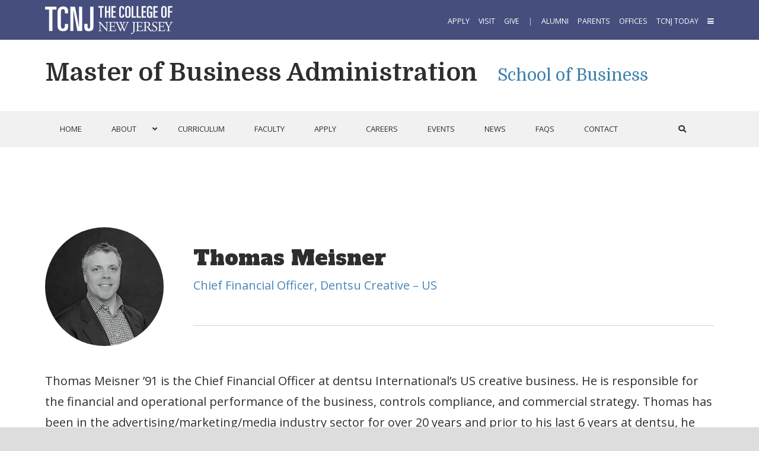

--- FILE ---
content_type: text/html; charset=UTF-8
request_url: https://mba.tcnj.edu/practitioners/thomas-meisner/
body_size: 15234
content:
<!DOCTYPE HTML><html lang="en-US">
<head><meta charset="UTF-8" /><link rel="profile" href="http://gmpg.org/xfn/11" /><title>Thomas Meisner | MBA - Master of Business Administration</title>
<meta name='robots' content='max-image-preview:large' />
	<style>img:is([sizes="auto" i], [sizes^="auto," i]) { contain-intrinsic-size: 3000px 1500px }</style>
	<link rel='dns-prefetch' href='//mba.tcnj.edu' />
<link rel="canonical" href="https://mba.tcnj.edu/practitioners/thomas-meisner/" />
<script type="text/javascript">
/* <![CDATA[ */
window._wpemojiSettings = {"baseUrl":"https:\/\/s.w.org\/images\/core\/emoji\/16.0.1\/72x72\/","ext":".png","svgUrl":"https:\/\/s.w.org\/images\/core\/emoji\/16.0.1\/svg\/","svgExt":".svg","source":{"concatemoji":"https:\/\/mba.tcnj.edu\/wp-includes\/js\/wp-emoji-release.min.js?ver=6.8.3"}};
/*! This file is auto-generated */
!function(s,n){var o,i,e;function c(e){try{var t={supportTests:e,timestamp:(new Date).valueOf()};sessionStorage.setItem(o,JSON.stringify(t))}catch(e){}}function p(e,t,n){e.clearRect(0,0,e.canvas.width,e.canvas.height),e.fillText(t,0,0);var t=new Uint32Array(e.getImageData(0,0,e.canvas.width,e.canvas.height).data),a=(e.clearRect(0,0,e.canvas.width,e.canvas.height),e.fillText(n,0,0),new Uint32Array(e.getImageData(0,0,e.canvas.width,e.canvas.height).data));return t.every(function(e,t){return e===a[t]})}function u(e,t){e.clearRect(0,0,e.canvas.width,e.canvas.height),e.fillText(t,0,0);for(var n=e.getImageData(16,16,1,1),a=0;a<n.data.length;a++)if(0!==n.data[a])return!1;return!0}function f(e,t,n,a){switch(t){case"flag":return n(e,"\ud83c\udff3\ufe0f\u200d\u26a7\ufe0f","\ud83c\udff3\ufe0f\u200b\u26a7\ufe0f")?!1:!n(e,"\ud83c\udde8\ud83c\uddf6","\ud83c\udde8\u200b\ud83c\uddf6")&&!n(e,"\ud83c\udff4\udb40\udc67\udb40\udc62\udb40\udc65\udb40\udc6e\udb40\udc67\udb40\udc7f","\ud83c\udff4\u200b\udb40\udc67\u200b\udb40\udc62\u200b\udb40\udc65\u200b\udb40\udc6e\u200b\udb40\udc67\u200b\udb40\udc7f");case"emoji":return!a(e,"\ud83e\udedf")}return!1}function g(e,t,n,a){var r="undefined"!=typeof WorkerGlobalScope&&self instanceof WorkerGlobalScope?new OffscreenCanvas(300,150):s.createElement("canvas"),o=r.getContext("2d",{willReadFrequently:!0}),i=(o.textBaseline="top",o.font="600 32px Arial",{});return e.forEach(function(e){i[e]=t(o,e,n,a)}),i}function t(e){var t=s.createElement("script");t.src=e,t.defer=!0,s.head.appendChild(t)}"undefined"!=typeof Promise&&(o="wpEmojiSettingsSupports",i=["flag","emoji"],n.supports={everything:!0,everythingExceptFlag:!0},e=new Promise(function(e){s.addEventListener("DOMContentLoaded",e,{once:!0})}),new Promise(function(t){var n=function(){try{var e=JSON.parse(sessionStorage.getItem(o));if("object"==typeof e&&"number"==typeof e.timestamp&&(new Date).valueOf()<e.timestamp+604800&&"object"==typeof e.supportTests)return e.supportTests}catch(e){}return null}();if(!n){if("undefined"!=typeof Worker&&"undefined"!=typeof OffscreenCanvas&&"undefined"!=typeof URL&&URL.createObjectURL&&"undefined"!=typeof Blob)try{var e="postMessage("+g.toString()+"("+[JSON.stringify(i),f.toString(),p.toString(),u.toString()].join(",")+"));",a=new Blob([e],{type:"text/javascript"}),r=new Worker(URL.createObjectURL(a),{name:"wpTestEmojiSupports"});return void(r.onmessage=function(e){c(n=e.data),r.terminate(),t(n)})}catch(e){}c(n=g(i,f,p,u))}t(n)}).then(function(e){for(var t in e)n.supports[t]=e[t],n.supports.everything=n.supports.everything&&n.supports[t],"flag"!==t&&(n.supports.everythingExceptFlag=n.supports.everythingExceptFlag&&n.supports[t]);n.supports.everythingExceptFlag=n.supports.everythingExceptFlag&&!n.supports.flag,n.DOMReady=!1,n.readyCallback=function(){n.DOMReady=!0}}).then(function(){return e}).then(function(){var e;n.supports.everything||(n.readyCallback(),(e=n.source||{}).concatemoji?t(e.concatemoji):e.wpemoji&&e.twemoji&&(t(e.twemoji),t(e.wpemoji)))}))}((window,document),window._wpemojiSettings);
/* ]]> */
</script>


<!-- Stylesheets -->
<link rel='stylesheet' id='main-css' href='https://mba.tcnj.edu/wp-content/themes/headway-tcnj-programs/main-style.css?ver=1762618757' type='text/css' media='all' />
<link rel='stylesheet' id='programs-css' href='https://mba.tcnj.edu/wp-content/themes/headway-tcnj-programs/programs-style.css?ver=1736009755' type='text/css' media='all' />
<link rel='stylesheet' id='headway-general-https-css' href='https://mba.tcnj.edu/wp-content/uploads/sites/217/headway/cache/general-https-9912da3.css?ver=6.8.3' type='text/css' media='all' />
<link rel='stylesheet' id='headway-layout-single-practitioners-https-css' href='https://mba.tcnj.edu/wp-content/uploads/sites/217/headway/cache/layout-single-practitioners-https-239e04d.css?ver=6.8.3' type='text/css' media='all' />
<link rel='stylesheet' id='headway-responsive-grid-https-css' href='https://mba.tcnj.edu/wp-content/uploads/sites/217/headway/cache/responsive-grid-https-d2119e4.css?ver=6.8.3' type='text/css' media='all' />
<style id='wp-emoji-styles-inline-css' type='text/css'>

	img.wp-smiley, img.emoji {
		display: inline !important;
		border: none !important;
		box-shadow: none !important;
		height: 1em !important;
		width: 1em !important;
		margin: 0 0.07em !important;
		vertical-align: -0.1em !important;
		background: none !important;
		padding: 0 !important;
	}
</style>
<link rel='stylesheet' id='wp-block-library-css' href='https://mba.tcnj.edu/wp-includes/css/dist/block-library/style.min.css?ver=6.8.3' type='text/css' media='all' />
<style id='classic-theme-styles-inline-css' type='text/css'>
/*! This file is auto-generated */
.wp-block-button__link{color:#fff;background-color:#32373c;border-radius:9999px;box-shadow:none;text-decoration:none;padding:calc(.667em + 2px) calc(1.333em + 2px);font-size:1.125em}.wp-block-file__button{background:#32373c;color:#fff;text-decoration:none}
</style>
<style id='global-styles-inline-css' type='text/css'>
:root{--wp--preset--aspect-ratio--square: 1;--wp--preset--aspect-ratio--4-3: 4/3;--wp--preset--aspect-ratio--3-4: 3/4;--wp--preset--aspect-ratio--3-2: 3/2;--wp--preset--aspect-ratio--2-3: 2/3;--wp--preset--aspect-ratio--16-9: 16/9;--wp--preset--aspect-ratio--9-16: 9/16;--wp--preset--color--black: #000000;--wp--preset--color--cyan-bluish-gray: #abb8c3;--wp--preset--color--white: #ffffff;--wp--preset--color--pale-pink: #f78da7;--wp--preset--color--vivid-red: #cf2e2e;--wp--preset--color--luminous-vivid-orange: #ff6900;--wp--preset--color--luminous-vivid-amber: #fcb900;--wp--preset--color--light-green-cyan: #7bdcb5;--wp--preset--color--vivid-green-cyan: #00d084;--wp--preset--color--pale-cyan-blue: #8ed1fc;--wp--preset--color--vivid-cyan-blue: #0693e3;--wp--preset--color--vivid-purple: #9b51e0;--wp--preset--gradient--vivid-cyan-blue-to-vivid-purple: linear-gradient(135deg,rgba(6,147,227,1) 0%,rgb(155,81,224) 100%);--wp--preset--gradient--light-green-cyan-to-vivid-green-cyan: linear-gradient(135deg,rgb(122,220,180) 0%,rgb(0,208,130) 100%);--wp--preset--gradient--luminous-vivid-amber-to-luminous-vivid-orange: linear-gradient(135deg,rgba(252,185,0,1) 0%,rgba(255,105,0,1) 100%);--wp--preset--gradient--luminous-vivid-orange-to-vivid-red: linear-gradient(135deg,rgba(255,105,0,1) 0%,rgb(207,46,46) 100%);--wp--preset--gradient--very-light-gray-to-cyan-bluish-gray: linear-gradient(135deg,rgb(238,238,238) 0%,rgb(169,184,195) 100%);--wp--preset--gradient--cool-to-warm-spectrum: linear-gradient(135deg,rgb(74,234,220) 0%,rgb(151,120,209) 20%,rgb(207,42,186) 40%,rgb(238,44,130) 60%,rgb(251,105,98) 80%,rgb(254,248,76) 100%);--wp--preset--gradient--blush-light-purple: linear-gradient(135deg,rgb(255,206,236) 0%,rgb(152,150,240) 100%);--wp--preset--gradient--blush-bordeaux: linear-gradient(135deg,rgb(254,205,165) 0%,rgb(254,45,45) 50%,rgb(107,0,62) 100%);--wp--preset--gradient--luminous-dusk: linear-gradient(135deg,rgb(255,203,112) 0%,rgb(199,81,192) 50%,rgb(65,88,208) 100%);--wp--preset--gradient--pale-ocean: linear-gradient(135deg,rgb(255,245,203) 0%,rgb(182,227,212) 50%,rgb(51,167,181) 100%);--wp--preset--gradient--electric-grass: linear-gradient(135deg,rgb(202,248,128) 0%,rgb(113,206,126) 100%);--wp--preset--gradient--midnight: linear-gradient(135deg,rgb(2,3,129) 0%,rgb(40,116,252) 100%);--wp--preset--font-size--small: 13px;--wp--preset--font-size--medium: 20px;--wp--preset--font-size--large: 36px;--wp--preset--font-size--x-large: 42px;--wp--preset--spacing--20: 0.44rem;--wp--preset--spacing--30: 0.67rem;--wp--preset--spacing--40: 1rem;--wp--preset--spacing--50: 1.5rem;--wp--preset--spacing--60: 2.25rem;--wp--preset--spacing--70: 3.38rem;--wp--preset--spacing--80: 5.06rem;--wp--preset--shadow--natural: 6px 6px 9px rgba(0, 0, 0, 0.2);--wp--preset--shadow--deep: 12px 12px 50px rgba(0, 0, 0, 0.4);--wp--preset--shadow--sharp: 6px 6px 0px rgba(0, 0, 0, 0.2);--wp--preset--shadow--outlined: 6px 6px 0px -3px rgba(255, 255, 255, 1), 6px 6px rgba(0, 0, 0, 1);--wp--preset--shadow--crisp: 6px 6px 0px rgba(0, 0, 0, 1);}:where(.is-layout-flex){gap: 0.5em;}:where(.is-layout-grid){gap: 0.5em;}body .is-layout-flex{display: flex;}.is-layout-flex{flex-wrap: wrap;align-items: center;}.is-layout-flex > :is(*, div){margin: 0;}body .is-layout-grid{display: grid;}.is-layout-grid > :is(*, div){margin: 0;}:where(.wp-block-columns.is-layout-flex){gap: 2em;}:where(.wp-block-columns.is-layout-grid){gap: 2em;}:where(.wp-block-post-template.is-layout-flex){gap: 1.25em;}:where(.wp-block-post-template.is-layout-grid){gap: 1.25em;}.has-black-color{color: var(--wp--preset--color--black) !important;}.has-cyan-bluish-gray-color{color: var(--wp--preset--color--cyan-bluish-gray) !important;}.has-white-color{color: var(--wp--preset--color--white) !important;}.has-pale-pink-color{color: var(--wp--preset--color--pale-pink) !important;}.has-vivid-red-color{color: var(--wp--preset--color--vivid-red) !important;}.has-luminous-vivid-orange-color{color: var(--wp--preset--color--luminous-vivid-orange) !important;}.has-luminous-vivid-amber-color{color: var(--wp--preset--color--luminous-vivid-amber) !important;}.has-light-green-cyan-color{color: var(--wp--preset--color--light-green-cyan) !important;}.has-vivid-green-cyan-color{color: var(--wp--preset--color--vivid-green-cyan) !important;}.has-pale-cyan-blue-color{color: var(--wp--preset--color--pale-cyan-blue) !important;}.has-vivid-cyan-blue-color{color: var(--wp--preset--color--vivid-cyan-blue) !important;}.has-vivid-purple-color{color: var(--wp--preset--color--vivid-purple) !important;}.has-black-background-color{background-color: var(--wp--preset--color--black) !important;}.has-cyan-bluish-gray-background-color{background-color: var(--wp--preset--color--cyan-bluish-gray) !important;}.has-white-background-color{background-color: var(--wp--preset--color--white) !important;}.has-pale-pink-background-color{background-color: var(--wp--preset--color--pale-pink) !important;}.has-vivid-red-background-color{background-color: var(--wp--preset--color--vivid-red) !important;}.has-luminous-vivid-orange-background-color{background-color: var(--wp--preset--color--luminous-vivid-orange) !important;}.has-luminous-vivid-amber-background-color{background-color: var(--wp--preset--color--luminous-vivid-amber) !important;}.has-light-green-cyan-background-color{background-color: var(--wp--preset--color--light-green-cyan) !important;}.has-vivid-green-cyan-background-color{background-color: var(--wp--preset--color--vivid-green-cyan) !important;}.has-pale-cyan-blue-background-color{background-color: var(--wp--preset--color--pale-cyan-blue) !important;}.has-vivid-cyan-blue-background-color{background-color: var(--wp--preset--color--vivid-cyan-blue) !important;}.has-vivid-purple-background-color{background-color: var(--wp--preset--color--vivid-purple) !important;}.has-black-border-color{border-color: var(--wp--preset--color--black) !important;}.has-cyan-bluish-gray-border-color{border-color: var(--wp--preset--color--cyan-bluish-gray) !important;}.has-white-border-color{border-color: var(--wp--preset--color--white) !important;}.has-pale-pink-border-color{border-color: var(--wp--preset--color--pale-pink) !important;}.has-vivid-red-border-color{border-color: var(--wp--preset--color--vivid-red) !important;}.has-luminous-vivid-orange-border-color{border-color: var(--wp--preset--color--luminous-vivid-orange) !important;}.has-luminous-vivid-amber-border-color{border-color: var(--wp--preset--color--luminous-vivid-amber) !important;}.has-light-green-cyan-border-color{border-color: var(--wp--preset--color--light-green-cyan) !important;}.has-vivid-green-cyan-border-color{border-color: var(--wp--preset--color--vivid-green-cyan) !important;}.has-pale-cyan-blue-border-color{border-color: var(--wp--preset--color--pale-cyan-blue) !important;}.has-vivid-cyan-blue-border-color{border-color: var(--wp--preset--color--vivid-cyan-blue) !important;}.has-vivid-purple-border-color{border-color: var(--wp--preset--color--vivid-purple) !important;}.has-vivid-cyan-blue-to-vivid-purple-gradient-background{background: var(--wp--preset--gradient--vivid-cyan-blue-to-vivid-purple) !important;}.has-light-green-cyan-to-vivid-green-cyan-gradient-background{background: var(--wp--preset--gradient--light-green-cyan-to-vivid-green-cyan) !important;}.has-luminous-vivid-amber-to-luminous-vivid-orange-gradient-background{background: var(--wp--preset--gradient--luminous-vivid-amber-to-luminous-vivid-orange) !important;}.has-luminous-vivid-orange-to-vivid-red-gradient-background{background: var(--wp--preset--gradient--luminous-vivid-orange-to-vivid-red) !important;}.has-very-light-gray-to-cyan-bluish-gray-gradient-background{background: var(--wp--preset--gradient--very-light-gray-to-cyan-bluish-gray) !important;}.has-cool-to-warm-spectrum-gradient-background{background: var(--wp--preset--gradient--cool-to-warm-spectrum) !important;}.has-blush-light-purple-gradient-background{background: var(--wp--preset--gradient--blush-light-purple) !important;}.has-blush-bordeaux-gradient-background{background: var(--wp--preset--gradient--blush-bordeaux) !important;}.has-luminous-dusk-gradient-background{background: var(--wp--preset--gradient--luminous-dusk) !important;}.has-pale-ocean-gradient-background{background: var(--wp--preset--gradient--pale-ocean) !important;}.has-electric-grass-gradient-background{background: var(--wp--preset--gradient--electric-grass) !important;}.has-midnight-gradient-background{background: var(--wp--preset--gradient--midnight) !important;}.has-small-font-size{font-size: var(--wp--preset--font-size--small) !important;}.has-medium-font-size{font-size: var(--wp--preset--font-size--medium) !important;}.has-large-font-size{font-size: var(--wp--preset--font-size--large) !important;}.has-x-large-font-size{font-size: var(--wp--preset--font-size--x-large) !important;}
:where(.wp-block-post-template.is-layout-flex){gap: 1.25em;}:where(.wp-block-post-template.is-layout-grid){gap: 1.25em;}
:where(.wp-block-columns.is-layout-flex){gap: 2em;}:where(.wp-block-columns.is-layout-grid){gap: 2em;}
:root :where(.wp-block-pullquote){font-size: 1.5em;line-height: 1.6;}
</style>
<link rel='stylesheet' id='cpsh-shortcodes-css' href='https://mba.tcnj.edu/wp-content/plugins/column-shortcodes//assets/css/shortcodes.css?ver=1.0.1' type='text/css' media='all' />
<link rel='stylesheet' id='nks_cc_styles-css' href='https://mba.tcnj.edu/wp-content/plugins/NKS-custom/css/public.min.css?ver=6.8.3' type='text/css' media='all' />
<link rel='stylesheet' id='edsanimate-animo-css-css' href='https://mba.tcnj.edu/wp-content/plugins/animate-it/assets/css/animate-animo.css?ver=6.8.3' type='text/css' media='all' />
<link rel='stylesheet' id='ubermenu-css' href='https://mba.tcnj.edu/wp-content/plugins/ubermenu/pro/assets/css/ubermenu.min.css?ver=3.8.5' type='text/css' media='all' />
<link rel='stylesheet' id='ubermenu-font-awesome-all-css' href='https://mba.tcnj.edu/wp-content/plugins/ubermenu/assets/fontawesome/css/all.min.css?ver=6.8.3' type='text/css' media='all' />
<link rel='stylesheet' id='ubermenu-font-awesome-css' href='https://mba.tcnj.edu/wp-content/plugins/ubermenu-icons/assets/font-awesome/css/font-awesome.min.css?ver=4.3' type='text/css' media='all' />
<link rel="stylesheet" type="text/css" media="all" href="https://mba.tcnj.edu/wp-content/themes/headway-tcnj-programs/style.css" />

<!-- Scripts -->
<script type="text/javascript" src="https://mba.tcnj.edu/wp-includes/js/jquery/jquery.min.js?ver=3.7.1" id="jquery-core-js"></script>
<script type="text/javascript" src="https://mba.tcnj.edu/wp-includes/js/jquery/jquery-migrate.min.js?ver=3.4.1" id="jquery-migrate-js"></script>
<script type="text/javascript" src="https://mba.tcnj.edu/wp-content/themes/headway/library/media/js/jquery.fitvids.js?ver=6.8.3" id="fitvids-js"></script>
<script type="text/javascript" src="https://mba.tcnj.edu/wp-content/uploads/sites/217/headway/cache/responsive-grid-js-https-e6e6939.js?ver=6.8.3" id="headway-responsive-grid-js-https-js"></script>
<script type="text/javascript" id="nks_cc_public-js-extra">
/* <![CDATA[ */
var NKS_CC_Opts = {"test_mode":"","sidebar_type":"push","sidebar_pos":"right","width":"400","gaps":"20","base_color":"#293f6f","fade_content":"dark","label_top":"5px","label_top_mob":"20px","label_size":"1x","label_vis":"hidden","label_invert":"","label_no_anim":"","label_scroll_selector":"","selectors":"","bg":"none","path":"https:\/\/mba.tcnj.edu\/wp-content\/plugins\/NKS-custom\/img\/"};
/* ]]> */
</script>
<script type="text/javascript" src="https://mba.tcnj.edu/wp-content/plugins/NKS-custom/js/public.min.js?ver=3.0.16" id="nks_cc_public-js"></script>
<script type="text/javascript" id="beehive-gtm-network-frontend-header-js-after">
/* <![CDATA[ */
var dataLayer = [];
(function(w,d,s,l,i){w[l]=w[l]||[];w[l].push({'gtm.start':
			new Date().getTime(),event:'gtm.js'});var f=d.getElementsByTagName(s)[0],
			j=d.createElement(s),dl=l!='dataLayer'?'&l='+l:'';j.async=true;j.src=
			'https://www.googletagmanager.com/gtm.js?id='+i+dl;f.parentNode.insertBefore(j,f);
			})(window,document,'script','dataLayer','GTM-M9FHLJS');
/* ]]> */
</script>

<!--[if lt IE 9]>
<script src="https://mba.tcnj.edu/wp-content/themes/headway/library/media/js/html5shiv.js"></script>
<![endif]-->

<!--[if lt IE 8]>
<script src="https://mba.tcnj.edu/wp-content/themes/headway/library/media/js/ie8.js"></script>
<![endif]-->

<script type="application/ld+json"> { "@context": "http://schema.org", "@type": "CollegeOrUniversity", "name": "The College of New Jersey: Master of Business Administration", "url": "https://mba.tcnj.edu/", "logo": "https://brand.tcnj.edu/wp-content/uploads/sites/11/2018/10/tcnj-wordmark-420x130.png", "sameAs": [ "https://www.facebook.com/tcnjlions", "https://twitter.com/tcnj", "https://www.instagram.com/tcnj_official/", "https://www.youtube.com/user/tcnjvideo", "https://www.linkedin.com/groups/3384/profile" ] } </script>
<script src="https://app.heyhalda.com/widgets/smart-forms/cl7z1lvkr04zv0bvng5w09iwo.js" async></script>
<style>
.display-none {display:none}
#wrapper-wd657f90b7302931 {display:none}

#wrapper-w635b8ee35fb15a5, #wrapper-wwx57f913c17a9e5 {display:none}

#whitewrap .action_wrapper {
    background-color: #fff;
}

#whitewrap #solidbox {
    background-color: #efefef;
}

#whitewrap  .news_events_wrapper {   
border-left: 50px solid #f7f7f7;
border-right: 50px solid #f7f7f7;
margin-top: 150px;
margin-bottom: 150px;
}

#whitewrap  .promotions_wrapper {   
margin-top: 15px;
margin-bottom: 150px;
}


#whitewrap .block-type-content #solidbox  a.blue-large-button:hover {
color:#fff;
text-decoration: none;
}

#whitewrap .block-type-content .page div.entry-content .dark-bullets ul, #whitewrap .block-type-content .page div.entry-content #solidbox .dark-bullets ul {
    margin-left: 25px;
}

#whitewrap .page_intro_wrapper p {
    line-height: 165%;
}

#whitewrap .page_intro_wrapper h2  {font-size:40px}

#whitewrap .about_wrapper {
    background-color: #fff;
}

#whitewrap .welcome_wrapper {
    border-bottom-width: 0px;
    padding-bottom: 80px;
}

#whitewrap .rounded {
border-radius: 50%;
max-width: 141px;
width: 141px;
height: 141px;
}

#whitewrap .curriculum #solidbox {
	background-color: #f7f7f7; 
	border-radius: 0;
        margin:10px 0; 
	padding:10px 35px 20px 35px; 
        border: 1px solid #EFEFEF;
	}	
	
#whitewrap .block-type-content .page div.entry-content .curriculum #solidbox h2 {
	margin-top:20px;
	margin-bottom:10px;	
	color: #4e4e4e;
	font-family: 'Open Sans', sans-serif;
	font-size:16px;
   	font-weight:600;
	text-transform: none;
   	text-align: left;
	}	
	
#whitewrap .block-type-content .page div.entry-content .curriculum #solidbox h3 {
	margin-top: 25px;
	margin-bottom: 10px;	
	color: #4e4e4e;
	font-family: 'Open Sans', sans-serif;
	font-size: 20px;
   	font-weight: 600;
	text-transform: none;
   	text-align: left;
	}		
	
#whitewrap .curriculum #solidbox a, #whitewrap .curriculum #solidbox a:link, #whitewrap .curriculum #solidbox a:visited {
	font-family: 'Open Sans', sans-serif;
	text-decoration:none; 
	color: #4a85b9;
	}
	
#whitewrap .curriculum #solidbox a:hover {
	text-decoration:underline; 
	}	

#whitewrap a.blue-large-button {
    margin-bottom:15px;
}

#whitewrap .a-z_wrapper, #whitewrap .resources_wrapper {
    background-color: #f7f7f7;
    margin-top: 0;
    margin-bottom: 0;
    padding-top: 100px;
    padding-bottom: 175px;
}
#whitewrap .more_wrapper {background-color:#efefef; padding-top:50px;}
</style>

<!-- Extras -->
<link rel="alternate" type="application/rss+xml" href="https://mba.tcnj.edu/feed/" title="MBA - Master of Business Administration" />
<link rel="pingback" href="https://mba.tcnj.edu/xmlrpc.php" />
	<link rel="preconnect" href="https://fonts.googleapis.com"><link rel="preconnect" href="https://fonts.gstatic.com" crossorigin><link href="https://fonts.googleapis.com/css2?family=Alfa+Slab+One&family=Bitter:ital,wght@0,400;0,700;1,400;1,700&family=Domine:wght@400;700&family=Open+Sans:ital,wght@0,400;0,600;0,700;1,400;1,600;1,700&display=swap" rel="stylesheet" media="print" onload="this.media='all'"><meta name="viewport" content="width=device-width, minimum-scale=1.0, maximum-scale=1.0" />
<link rel="alternate" type="application/rss+xml" title="MBA - Master of Business Administration &raquo; Feed" href="https://mba.tcnj.edu/feed/" />
<link rel="alternate" type="application/rss+xml" title="MBA - Master of Business Administration &raquo; Comments Feed" href="https://mba.tcnj.edu/comments/feed/" />
<link rel="https://api.w.org/" href="https://mba.tcnj.edu/wp-json/" /><link rel="alternate" title="JSON" type="application/json" href="https://mba.tcnj.edu/wp-json/wp/v2/practitioners/432" /><link rel="EditURI" type="application/rsd+xml" title="RSD" href="https://mba.tcnj.edu/xmlrpc.php?rsd" />
<meta name="generator" content="WordPress 6.8.3" />
<link rel='shortlink' href='https://mba.tcnj.edu/?p=432' />
<link rel="alternate" title="oEmbed (JSON)" type="application/json+oembed" href="https://mba.tcnj.edu/wp-json/oembed/1.0/embed?url=https%3A%2F%2Fmba.tcnj.edu%2Fpractitioners%2Fthomas-meisner%2F" />
<link rel="alternate" title="oEmbed (XML)" type="text/xml+oembed" href="https://mba.tcnj.edu/wp-json/oembed/1.0/embed?url=https%3A%2F%2Fmba.tcnj.edu%2Fpractitioners%2Fthomas-meisner%2F&#038;format=xml" />
<style id="ubermenu-custom-generated-css">
/** Font Awesome 4 Compatibility **/
.fa{font-style:normal;font-variant:normal;font-weight:normal;font-family:FontAwesome;}

/** UberMenu Custom Menu Styles (Customizer) **/
/* main */
 .ubermenu-main .ubermenu-row { max-width:1128px; margin-left:auto; margin-right:auto; }
 .ubermenu-main.ubermenu-transition-fade .ubermenu-item .ubermenu-submenu-drop { margin-top:0; }
 .ubermenu-main .ubermenu-item-level-0 > .ubermenu-target { padding-left:25px; padding-right:25px; }
 .ubermenu-main.ubermenu-sub-indicators .ubermenu-item-level-0.ubermenu-has-submenu-drop > .ubermenu-target:not(.ubermenu-noindicator) { padding-right:40px; }
 .ubermenu-main.ubermenu-sub-indicators .ubermenu-item-level-0.ubermenu-has-submenu-drop > .ubermenu-target.ubermenu-noindicator { padding-right:25px; }
 .ubermenu-main.ubermenu-sticky .ubermenu-nav { width:1128px; max-width:100%; margin:0 auto; float:none; position:relative; }
 .ubermenu-main.ubermenu-sticky { background:#efefef; }
 .ubermenu-responsive-toggle-main.ubermenu-sticky { background:#efefef; }



/** UberMenu Custom Tweaks (General Settings) **/
.ubermenu input[type=text],.ubermenu input[type=email],.ubermenu textarea{margin:0;font-size:12px;-webkit-box-sizing:border-box;-moz-box-sizing:border-box;-ms-ox-sizing:border-box;box-sizing:border-box;width:100%;max-height:150px;max-width:100%;font-size:13px;color:#aaa}

.ubermenu .ubermenu-submenu .ubermenu-search .ubermenu-searchform{height:40px;margin:0;background:transparent;width:100%;font-color:#293F6F}

.ubermenu .ubermenu-submenu .ubermenu-search {width:300px}

.ubermenu .ubermenu-submenu.ubermenu-submenu-id-10 {width:320px;min-width:320px}
*** search icon menu item id

.ubermenu.ubermenu-main .ubermenu-search input.ubermenu-search-input { font-size:20px }
/* Icons */
.ubermenu .ubermenu-item-layout-icon_right > .ubermenu-target-title { margin-right: .6em; display: inline-block; }
.ubermenu-sub-indicators .ubermenu-has-submenu-drop > .ubermenu-target.ubermenu-item-layout-icon_top:after, .ubermenu-sub-indicators .ubermenu-has-submenu-drop > .ubermenu-target.ubermenu-item-layout-icon_bottom:after{ top: auto; bottom:8px; right:auto; margin-left:-4px; }
.ubermenu .ubermenu-target.ubermenu-item-layout-icon_top, .ubermenu .ubermenu-target.ubermenu-item-layout-icon_bottom{ text-align:center; padding:20px; }
.ubermenu .ubermenu-target.ubermenu-item-layout-icon_top, .ubermenu .ubermenu-target.ubermenu-item-layout-icon_top > .ubermenu-target-text, .ubermenu .ubermenu-target.ubermenu-item-layout-icon_bottom > .ubermenu-target-text, .ubermenu .ubermenu-target.ubermenu-item-layout-icon_bottom > .ubermenu-icon{ text-align:center; display:block; width:100%; }
.ubermenu .ubermenu-item-layout-icon_top > .ubermenu-icon { padding-bottom:5px; }
.ubermenu .ubermenu-item-layout-icon_bottom > .ubermenu-icon { padding-top:5px; }

/* Status: Loaded from Transient */

</style>					<!-- Google Analytics tracking code output by Beehive Analytics -->
						<script async src="https://www.googletagmanager.com/gtag/js?id=G-KFGQ1WS6YS&l=beehiveDataLayer"></script>
		<script>
						window.beehiveDataLayer = window.beehiveDataLayer || [];
			function beehive_ga() {beehiveDataLayer.push(arguments);}
			beehive_ga('js', new Date())
						beehive_ga('config', 'G-KFGQ1WS6YS', {
				'anonymize_ip': false,
				'allow_google_signals': false,
			})
					</script>
		<meta name="generator" content="Powered by Slider Revolution 6.7.12 - responsive, Mobile-Friendly Slider Plugin for WordPress with comfortable drag and drop interface." />
<script>function setREVStartSize(e){
			//window.requestAnimationFrame(function() {
				window.RSIW = window.RSIW===undefined ? window.innerWidth : window.RSIW;
				window.RSIH = window.RSIH===undefined ? window.innerHeight : window.RSIH;
				try {
					var pw = document.getElementById(e.c).parentNode.offsetWidth,
						newh;
					pw = pw===0 || isNaN(pw) || (e.l=="fullwidth" || e.layout=="fullwidth") ? window.RSIW : pw;
					e.tabw = e.tabw===undefined ? 0 : parseInt(e.tabw);
					e.thumbw = e.thumbw===undefined ? 0 : parseInt(e.thumbw);
					e.tabh = e.tabh===undefined ? 0 : parseInt(e.tabh);
					e.thumbh = e.thumbh===undefined ? 0 : parseInt(e.thumbh);
					e.tabhide = e.tabhide===undefined ? 0 : parseInt(e.tabhide);
					e.thumbhide = e.thumbhide===undefined ? 0 : parseInt(e.thumbhide);
					e.mh = e.mh===undefined || e.mh=="" || e.mh==="auto" ? 0 : parseInt(e.mh,0);
					if(e.layout==="fullscreen" || e.l==="fullscreen")
						newh = Math.max(e.mh,window.RSIH);
					else{
						e.gw = Array.isArray(e.gw) ? e.gw : [e.gw];
						for (var i in e.rl) if (e.gw[i]===undefined || e.gw[i]===0) e.gw[i] = e.gw[i-1];
						e.gh = e.el===undefined || e.el==="" || (Array.isArray(e.el) && e.el.length==0)? e.gh : e.el;
						e.gh = Array.isArray(e.gh) ? e.gh : [e.gh];
						for (var i in e.rl) if (e.gh[i]===undefined || e.gh[i]===0) e.gh[i] = e.gh[i-1];
											
						var nl = new Array(e.rl.length),
							ix = 0,
							sl;
						e.tabw = e.tabhide>=pw ? 0 : e.tabw;
						e.thumbw = e.thumbhide>=pw ? 0 : e.thumbw;
						e.tabh = e.tabhide>=pw ? 0 : e.tabh;
						e.thumbh = e.thumbhide>=pw ? 0 : e.thumbh;
						for (var i in e.rl) nl[i] = e.rl[i]<window.RSIW ? 0 : e.rl[i];
						sl = nl[0];
						for (var i in nl) if (sl>nl[i] && nl[i]>0) { sl = nl[i]; ix=i;}
						var m = pw>(e.gw[ix]+e.tabw+e.thumbw) ? 1 : (pw-(e.tabw+e.thumbw)) / (e.gw[ix]);
						newh =  (e.gh[ix] * m) + (e.tabh + e.thumbh);
					}
					var el = document.getElementById(e.c);
					if (el!==null && el) el.style.height = newh+"px";
					el = document.getElementById(e.c+"_wrapper");
					if (el!==null && el) {
						el.style.height = newh+"px";
						el.style.display = "block";
					}
				} catch(e){
					console.log("Failure at Presize of Slider:" + e)
				}
			//});
		  };</script>
</head><body class="wp-singular practitioners-template-default single single-practitioners postid-432 wp-theme-headway wp-child-theme-headway-tcnj-programs custom safari webkit responsive-grid-enabled responsive-grid-active layout-single-practitioners-432 layout-using-single-practitioners" itemscope itemtype="http://schema.org/WebPage"><div id="whitewrap"><div id='global-wrapper' class='wrapper wrapper-fluid wrapper-fixed-grid grid-fluid-24-24-24 responsive-grid wrapper-first global_wrapper' data-alias='' style='margin:0px'><div class='grid-container clearfix'><section class='row row-1'><section class='column column-1 grid-left-0 grid-width-8'><div id='block-global-wordmark' class='block block-type-custom-code block-fluid-height' data-alias=''><div class='block-content'><a href='//tcnj.edu'><img src='https://brand.tcnj.edu/wp-content/uploads/sites/11/2021/09/tcnj-wordmark-site-metanav-FINAL-092221-pd-min.png' alt='The College of New Jersey Logo' width='224' height='65'/></a></div><!-- .block-content --></div><!-- #block-global-wordmark --></section><!-- .column --><section class='column column-2 grid-left-0 grid-width-16'><div id='block-global-menu' class='block block-type-custom-code block-fluid-height' data-alias=''><div class='block-content'><div class='global-brand'><p><span id='unit'><a href='//admissions.tcnj.edu/apply/'>Apply</a>&nbsp;&nbsp;&nbsp;&nbsp;&nbsp;<a href='//admissions.tcnj.edu/visit/'>Visit</a>&nbsp;&nbsp;&nbsp;&nbsp;&nbsp;<a href='//give.tcnj.edu'>Give</a>&nbsp;&nbsp;&nbsp;&nbsp;&nbsp;<span id='divider'>|&nbsp;&nbsp;&nbsp;&nbsp;&nbsp;</span><span class='global-brand-links'><a href='//alumni.tcnj.edu'>Alumni</a>&nbsp;&nbsp;&nbsp;&nbsp;&nbsp;<a href='//parents.tcnj.edu'>Parents</a>&nbsp;&nbsp;&nbsp;&nbsp;&nbsp;<a href='//tcnj.edu/administration/'>Offices</a>&nbsp;&nbsp;&nbsp;&nbsp;&nbsp;<a href='//today.tcnj.edu'>TCNJ Today</a>&nbsp;&nbsp;&nbsp;&nbsp;&nbsp;</span><a href='#' class='nks_cc_trigger_element'><span class='visually-hidden'>Three Bar Menu</span><i class='fa fa-bars'></i></a></span></p></div></div><!-- .block-content --></div><!-- #block-global-menu --></section><!-- .column --></section><!-- .row --></div><!-- .grid-container --></div><!-- .wrapper --><div id="wrapper-wot6335c1492bfc2" class="wrapper wrapper-fluid wrapper-fixed-grid grid-fluid-24-24-24 responsive-grid wrapper-mirroring-whn57f7dc214df25 wrapper-first hi-brand-header-wrapper" data-alias="">

<div class="grid-container clearfix">

<section class="row row-1">

<section class="column column-1 grid-left-0 grid-width-24">
<div id="block-bjt57f7dc3078319" class="block block-type-custom-code block-fluid-height" data-alias="header">
<div class="block-content">
<div class="site-title"><span class="banner" itemprop="headline"><a href="https://mba.tcnj.edu">Master of Business Administration</a></span> <span class="school-title"><a href="https://business.tcnj.edu">School of Business</a></span></div>
</div>
</div>
</section>

</section>


</div>

</div>

<div id="wrapper-we26335c1492c12b" class="wrapper wrapper-fluid wrapper-fixed-grid grid-fluid-24-24-24 responsive-grid wrapper-mirroring-wen54737928723be nav_wrapper" data-alias="">

<div class="grid-container clearfix">

<section class="row row-1">

<section class="column column-1 grid-left-0 grid-width-24">
<div id="block-bw654ff2d5dcf814" class="block block-type-custom-code block-fluid-height" data-alias="ubermenu">
<div class="block-content">

<!-- UberMenu [Configuration:main] [Theme Loc:] [Integration:api] -->
<a class="ubermenu-responsive-toggle ubermenu-responsive-toggle-main ubermenu-skin-none ubermenu-loc- ubermenu-responsive-toggle-content-align-left ubermenu-responsive-toggle-align-full " tabindex="0" data-ubermenu-target="ubermenu-main-7812"   aria-label="Toggle Menu"><i class="fas fa-bars" ></i>Menu</a><nav id="ubermenu-main-7812" class="ubermenu ubermenu-nojs ubermenu-main ubermenu-menu-7812 ubermenu-responsive ubermenu-responsive-default ubermenu-responsive-collapse ubermenu-horizontal ubermenu-transition-shift ubermenu-trigger-hover_intent ubermenu-skin-none  ubermenu-bar-align-full ubermenu-items-align-left ubermenu-disable-submenu-scroll ubermenu-sub-indicators ubermenu-retractors-responsive ubermenu-submenu-indicator-closes"><ul id="ubermenu-nav-main-7812" class="ubermenu-nav" data-title="top"><li id="menu-item-6" class="ubermenu-item ubermenu-item-type-custom ubermenu-item-object-custom ubermenu-item-home ubermenu-item-6 ubermenu-item-level-0 ubermenu-column ubermenu-column-auto" ><a class="ubermenu-target ubermenu-item-layout-default ubermenu-item-layout-text_only" href="https://mba.tcnj.edu/" tabindex="0"><span class="ubermenu-target-title ubermenu-target-text">Home</span></a></li><li id="menu-item-46" class="ubermenu-item ubermenu-item-type-post_type ubermenu-item-object-page ubermenu-item-has-children ubermenu-item-46 ubermenu-item-level-0 ubermenu-column ubermenu-column-auto ubermenu-has-submenu-drop ubermenu-has-submenu-flyout" ><span class="ubermenu-target ubermenu-item-layout-default ubermenu-item-layout-text_only" tabindex="0"><span class="ubermenu-target-title ubermenu-target-text">About</span><i class='ubermenu-sub-indicator fas fa-angle-down'></i></span><ul  class="ubermenu-submenu ubermenu-submenu-id-46 ubermenu-submenu-type-flyout ubermenu-submenu-drop ubermenu-submenu-align-left_edge_item"  ><li class="ubermenu-item ubermenu-item-type-custom ubermenu-item-object-ubermenu-custom ubermenu-item-has-children ubermenu-item-389 ubermenu-item-level-1 ubermenu-has-submenu-drop ubermenu-has-submenu-flyout ubermenu-item-type-column ubermenu-column-id-389"><ul  class="ubermenu-submenu ubermenu-submenu-id-389 ubermenu-submenu-type-stack"  ><li id="menu-item-388" class="ubermenu-item ubermenu-item-type-post_type ubermenu-item-object-page ubermenu-item-388 ubermenu-item-auto ubermenu-item-normal ubermenu-item-level-2 ubermenu-column ubermenu-column-auto" ><a class="ubermenu-target ubermenu-item-layout-default ubermenu-item-layout-text_only" href="https://mba.tcnj.edu/about/"><span class="ubermenu-target-title ubermenu-target-text">About the MBA at TCNJ</span></a></li><li id="menu-item-387" class="ubermenu-item ubermenu-item-type-post_type ubermenu-item-object-page ubermenu-item-387 ubermenu-item-auto ubermenu-item-normal ubermenu-item-level-2 ubermenu-column ubermenu-column-auto" ><a class="ubermenu-target ubermenu-item-layout-default ubermenu-item-layout-text_only" href="https://mba.tcnj.edu/about/advisory-board/"><span class="ubermenu-target-title ubermenu-target-text">Advisory Board</span></a></li><li id="menu-item-458" class="ubermenu-item ubermenu-item-type-post_type ubermenu-item-object-page ubermenu-item-458 ubermenu-item-auto ubermenu-item-normal ubermenu-item-level-2 ubermenu-column ubermenu-column-auto" ><a class="ubermenu-target ubermenu-item-layout-default ubermenu-item-layout-text_only" href="https://mba.tcnj.edu/practitioners/"><span class="ubermenu-target-title ubermenu-target-text">Practitioners</span></a></li><li id="menu-item-686" class="ubermenu-item ubermenu-item-type-post_type ubermenu-item-object-page ubermenu-item-686 ubermenu-item-auto ubermenu-item-normal ubermenu-item-level-2 ubermenu-column ubermenu-column-auto" ><a class="ubermenu-target ubermenu-item-layout-default ubermenu-item-layout-text_only" href="https://mba.tcnj.edu/videos/"><span class="ubermenu-target-title ubermenu-target-text">The School of Business Graduate Program Videos</span></a></li></ul></li><li class="ubermenu-retractor ubermenu-retractor-mobile"><i class="fas fa-times"></i> Close</li></ul></li><li id="menu-item-42" class="ubermenu-item ubermenu-item-type-post_type ubermenu-item-object-page ubermenu-item-42 ubermenu-item-level-0 ubermenu-column ubermenu-column-auto" ><a class="ubermenu-target ubermenu-item-layout-default ubermenu-item-layout-text_only" href="https://mba.tcnj.edu/curriculum/" tabindex="0"><span class="ubermenu-target-title ubermenu-target-text">Curriculum</span></a></li><li id="menu-item-43" class="ubermenu-item ubermenu-item-type-post_type ubermenu-item-object-page ubermenu-item-43 ubermenu-item-level-0 ubermenu-column ubermenu-column-auto" ><a class="ubermenu-target ubermenu-item-layout-default ubermenu-item-layout-text_only" href="https://mba.tcnj.edu/faculty/" tabindex="0"><span class="ubermenu-target-title ubermenu-target-text">Faculty</span></a></li><li id="menu-item-40" class="ubermenu-item ubermenu-item-type-post_type ubermenu-item-object-page ubermenu-item-40 ubermenu-item-level-0 ubermenu-column ubermenu-column-auto" ><a class="ubermenu-target ubermenu-item-layout-default ubermenu-item-layout-text_only" href="https://mba.tcnj.edu/admissions/" tabindex="0"><span class="ubermenu-target-title ubermenu-target-text">Apply</span></a></li><li id="menu-item-41" class="ubermenu-item ubermenu-item-type-post_type ubermenu-item-object-page ubermenu-item-41 ubermenu-item-level-0 ubermenu-column ubermenu-column-auto" ><a class="ubermenu-target ubermenu-item-layout-default ubermenu-item-layout-text_only" href="https://mba.tcnj.edu/careers/" tabindex="0"><span class="ubermenu-target-title ubermenu-target-text">Careers</span></a></li><li id="menu-item-324" class="ubermenu-item ubermenu-item-type-custom ubermenu-item-object-custom ubermenu-item-324 ubermenu-item-level-0 ubermenu-column ubermenu-column-auto" ><a class="ubermenu-target ubermenu-item-layout-default ubermenu-item-layout-text_only" href="https://connect.tcnj.edu/portal/gradbiz" tabindex="0"><span class="ubermenu-target-title ubermenu-target-text">Events</span></a></li><li id="menu-item-479" class="ubermenu-item ubermenu-item-type-post_type ubermenu-item-object-page ubermenu-item-479 ubermenu-item-level-0 ubermenu-column ubermenu-column-auto" ><a class="ubermenu-target ubermenu-item-layout-default ubermenu-item-layout-text_only" href="https://mba.tcnj.edu/news/" tabindex="0"><span class="ubermenu-target-title ubermenu-target-text">News</span></a></li><li id="menu-item-291" class="ubermenu-item ubermenu-item-type-post_type ubermenu-item-object-page ubermenu-item-291 ubermenu-item-level-0 ubermenu-column ubermenu-column-auto" ><a class="ubermenu-target ubermenu-item-layout-default ubermenu-item-layout-text_only" href="https://mba.tcnj.edu/faqs/" tabindex="0"><span class="ubermenu-target-title ubermenu-target-text">FAQs</span></a></li><li id="menu-item-301" class="ubermenu-item ubermenu-item-type-post_type ubermenu-item-object-page ubermenu-item-301 ubermenu-item-level-0 ubermenu-column ubermenu-column-auto" ><a class="ubermenu-target ubermenu-item-layout-default ubermenu-item-layout-text_only" href="https://mba.tcnj.edu/directory/" tabindex="0"><span class="ubermenu-target-title ubermenu-target-text">Contact</span></a></li><li id="menu-item-10" class="ubermenu-item ubermenu-item-type-custom ubermenu-item-object-custom ubermenu-item-has-children ubermenu-item-10 ubermenu-item-level-0 ubermenu-column ubermenu-column-auto ubermenu-align-right ubermenu-item-mini ubermenu-has-submenu-drop ubermenu-has-submenu-mega ubermenu-submenu-rtl" ><span class="ubermenu-target ubermenu-target-with-icon ubermenu-item-layout-default ubermenu-item-layout-icon_left ubermenu-noindicator ubermenu-item-notext" tabindex="0"><i class="ubermenu-icon fas fa-search" ></i></span><ul  class="ubermenu-submenu ubermenu-submenu-id-10 ubermenu-submenu-type-auto ubermenu-submenu-type-mega ubermenu-submenu-drop ubermenu-submenu-align-right_edge_item"  ><li id="menu-item-11" class="ubermenu-item ubermenu-item-type-custom ubermenu-item-object-ubermenu-custom ubermenu-item-11 ubermenu-item-auto ubermenu-item-header ubermenu-item-level-1 ubermenu-column ubermenu-column-auto" ><div class="ubermenu-content-block ubermenu-custom-content ubermenu-custom-content-padded">	<!-- UberMenu Search Bar -->
	<div class="ubermenu-search">
		<form role="search" method="get" class="ubermenu-searchform" action="https://mba.tcnj.edu/">
			<label for="ubermenu-search-field">
				<span class="ubermenu-sr-only">Search</span>
			</label>
			<input type="text" placeholder="Search..." value="" name="s"
				class="ubermenu-search-input ubermenu-search-input-autofocus" id="ubermenu-search-field"
				autocomplete="on" />
									<button type="submit" class="ubermenu-search-submit">
				<i class="fas fa-search" title="Search" aria-hidden="true"></i>
				<span class="ubermenu-sr-only">Search</span>
			</button>
		</form>
	</div>
	<!-- end .ubermenu-search -->
	</div></li><li class="ubermenu-retractor ubermenu-retractor-mobile"><i class="fas fa-times"></i> Close</li></ul></li></ul></nav>
<!-- End UberMenu -->

</div>
</div>
</section>

</section>


</div>

</div>

<div id="wrapper-wl56335c1492bc4f" class="wrapper wrapper-fluid wrapper-fixed-grid grid-fluid-24-24-24 responsive-grid" data-alias="">

<div class="grid-container clearfix">

<section class="row row-1">

<section class="column column-1 grid-left-0 grid-width-24">
<div id="block-b2o6335c1492c2ae" class="block block-type-custom-code block-fluid-height" data-alias="Profile Details">
<div class="block-content">
<div class="profile-page">
   <div class="profile-card">
      <a href="https://mba.tcnj.edu/practitioners/thomas-meisner/"><img alt="Thomas Meisner" src="https://mba.tcnj.edu/wp-content/uploads/sites/217/2022/09/chrome_2022-09-29_10-19-50.png" /></a>
      <h1>Thomas Meisner</h1>
      <p class="faculty-grid-title">Chief Financial Officer, Dentsu Creative – US</p>
      <hr/>
   </div>
   <div class="description">
      <p><span style="font-weight: 400;">Thomas Meisner ’91 is the Chief Financial Officer at dentsu International’s US creative business. He is responsible for the financial and operational performance of the business, controls compliance, and commercial strategy. Thomas has been in the advertising/marketing/media industry sector for over 20 years and prior to his last 6 years at dentsu, he spent 16 years at Publicis Groupe, where his last role there was CFO for their Digitas Agency. Thomas has been an alumni MBA practitioner for the last three years, specifically in support of the negotiations class. He is a graduate of TCNJ, having received his BS from the School of Business.</span></p>
   </div>
</div>
</div>
</div>
</section>

</section>


<section class="row row-2">

<section class="column column-1 grid-left-0 grid-width-24">
<div id="block-bna6335c1492cb60" class="block block-type-custom-code block-fluid-height" data-alias="CSS">
<div class="block-content">
<div class="view-more-alumni">
    <a href="https://mba.tcnj.edu/practitioners"><img alt="back arrow icon" src="https://journalism.tcnj.edu/wp-content/uploads/sites/191/2021/06/arrow-2021.svg"/>
    <p style= "margin-bottom: 0px;">View More Advisors</p>
    </a>
</div>


<style>

.view-more-alumni a{
    display:flex;
}

.view-more-alumni img{
    margin-right:15px;
}

.view-more-alumni p{
    font-family: "Open Sans", sans-serif;
    font-size: 17px !important;
    line-height: 35px;
    margin-top: 0;
    color: #39759C !important;
    font-weight: 600 !important;
    text-transform: uppercase;
}

.profile-cards {
  margin: 0 auto;
  display: -ms-grid;
  display: grid;
  -ms-grid-columns: minmax(320px, 1fr) [auto-fit];
  grid-template-columns: repeat(auto-fit, minmax(365px, 1fr));
  grid-gap: 1rem;
  font-family: "Open Sans";
  justify-items: center;
  text-align: center;
}

.profile-cards hr {
  background-color: #d6d6d6;
  border: 0;
  height: 1px;
  margin: 58px auto 0 !important;
  max-width: 300px;
}

.profile-cards .profile-card {
  margin-bottom: 60px;
  background: white;
  border-radius: 2px;
}

.profile-cards .profile-card .faculty-grid-title {
  font-size: 14px !important;
  line-height: 19px !important;
  color: #4583bc !important;
  font-weight: 700;
  display: block;
  text-align: center;
  clear: none;
  margin: 30px 0px 10px 0px !important;
  padding: 0px 0px 0px 0px;
  border-radius: 0px 0px 0px 0px;
  background: transparent;
  position: relative;
  z-index: 2 !important;
  font-family: "Open Sans" !important;
  text-transform: uppercase;
  border-top-width: 0px;
  border-right-width: 0px;
  border-bottom-width: 0px;
  border-left-width: 0px;
  border-color: #e5e5e5;
  border-style: solid;
}

.profile-cards .profile-card .faculty-grid-name {
  text-align: center !important;
  font-size: 20px !important;
  line-height: 35px !important;
  color: #484848 !important;
  font-weight: 700 !important;
  padding: 0px 0px 0px 0px !important;
  border-radius: 0px 0px 0px 0px !important;
  background: rgba(247, 247, 247, 0.15) !important;
  z-index: 2 !important;
  display: block;
  font-family: "Open Sans" !important;
}

.profile-cards .profile-card img {
  width: 100%;
  height: auto;
  max-width: 200px !important;
  border-radius: 400px;
  text-align: center;
  margin: 0 auto;
}

.profile-page .profile-card img {
  border-radius: 200px;
  width: 200px;
  height: auto;
  text-align: center;
  margin-top: 0px;
  margin-bottom: 0px;
  float: left;
  margin-right: 50px;
}

.profile-page .profile-card h1 {
  font-size: 35px;
  line-height: 140%;
  font-family: 'Open Sans', sans-serif;
  font-variant: normal;
  margin-top: 0;
  color: #4e4e4e;
  font-weight: 600;
  margin-bottom: 5px !important;
  padding-top: 30px;
}

.profile-page .profile-card .faculty-grid-title {
  color: #4a85b9 !important;
}

.profile-page .description {
  margin-top: 75px;
}

.faculty-grid-title {
    max-width: 1128px;
}

@media only screen and (max-width: 600px) {
  .profile-cards {
    display: inline-block;
    width: 100%;
  }
  .profile-page .profile-card img,
  .profile-page .profile-card h1,
  .profile-page .profile-card .faculty-grid-title {
    float: none;
    margin: 0 auto;
    display: block;
    text-align: center;
  }
}
/*# sourceMappingURL=basic-faculty-profile.css.map */

</style>
</div>
</div>
</section>

</section>


</div>

</div>

<div id="wrapper-w8f6335c1492b701" class="wrapper wrapper-fluid wrapper-fixed-grid grid-fluid-24-24-24 responsive-grid wrapper-mirroring-wgi57f7db0b94390 contact_wrapper" data-alias="">

<div class="grid-container clearfix">

<section class="row row-1">

<section class="column column-1 grid-left-0 grid-width-9">
<aside id="block-b2a57f7dbf54ebba" class="block block-type-widget-area block-fluid-height" data-alias="" itemscope="" itemtype="http://schema.org/WPSideBar">
<div class="block-content">
<ul class="widget-area"><li id="black-studio-tinymce-2" class="  widget widget_black_studio_tinymce">
<div class="textwidget"><div style="padding-top: 60px; min-height: 323px;">
<h2>Contact</h2>
<p>Master of Business Administration<br />
Business Building, Room 114<br />
The College of New Jersey<br />
2000 Pennington Rd.<br />
Ewing, NJ 08628</p>
<p><span class="contact-email"><a href="mailto:gradbusiness@tcnj.edu">gradbusiness@tcnj.edu</a></span></p>
<p><span class="contact-email"><a href="https://mba.tcnj.edu/directory/">Office Directory</a></span></p>
</div>
</div></li>
</ul>
</div>
</aside>
</section>

<section class="column column-2 grid-left-0 grid-width-15">
<div id="block-b9657f7dbfbe6f00" class="block block-type-custom-code block-fluid-height" data-alias="">
<div class="block-content">
<div class="google-map" style="">
<iframe width="100%" height="400px" frameborder="0" style="border:0"
src="https://www.google.com/maps/embed/v1/place?q=place_id:ChIJdV8bWVX9w4kRX851mhIyFSA&key=AIzaSyDD5cJ-MxFpdlC9OfiDr7zKtlE5q5w7QW4" allowfullscreen></iframe>
</div>
</div>
</div>
</section>

</section>


</div>

</div>

<div id="wrapper-wc36335c1492be2d" class="wrapper wrapper-fluid wrapper-fixed-grid grid-fluid-24-24-24 responsive-grid wrapper-mirroring-3 wrapper-last footer_wrapper" data-alias="">

<div class="grid-container clearfix">

<section class="row row-1">

<section class="column column-1 grid-left-0 grid-width-24">
<footer id="block-4" class="block block-type-footer block-fluid-height" data-alias="" itemscope="" itemtype="http://schema.org/WPFooter">
<div class="block-content">

<div class="footer-container">

<div class="footer">
<div class="footer-left" style="margin-bottom:30px"><p style="margin-top:20px"><a href="https://tcnj.edu/"><img class="alignleft size-full wp-image-1988" alt="tcnj150" width="271" height="172" src="https://brand.tcnj.edu/wp-content/uploads/sites/11/2021/09/tcnj-compact-logo-site-footer-FINAL-092221-min.png" /></a><p></div>
<div class="footer-right min725" style="margin-top:40px;margin-bottom:30px">
<div class="one_third"><h2>Campus</h2>
<ul>
<li><a href="https://tcnj.bncollege.com/">Bookstore</a></li>
<li><a href="https://tcnj.edu/events/">Calendars</a></li>
<li><a href="https://tcnj.edu/about/campus-info/campus-map/">Campus Map</a></li>
<li><a href="https://eawebprod.tcnj.edu/directory/">Directory</a></li>
<li><a href="https://tcnj.edu/campus-life/">Housing & Dining</a></li>
<li><a href="https://library.tcnj.edu/">Library</a></li>
<li><a href="https://campuslife.tcnj.edu/health-safety/">Safety & Health</a></li>
</ul></div>
<div class="one_third"><h2>Programs</h2>
<ul>
<li><a href="https://academics.tcnj.edu/majors/">List of Majors</a></li>
<li><a href="https://academics.tcnj.edu/undergraduate-study/">Undergraduate Degrees</a></li> 
<li><a href="https://graduate.tcnj.edu/explore-programs/">Graduate Degrees</a></li>
<li><a href="https://collegecore.tcnj.edu/">College Core</a></li>
<li><a href="https://honors.tcnj.edu/">Honors Program</a></li>
<li><a href="https://cge.tcnj.edu/">Study Abroad</a></li>
<li><a href="https://intersession.tcnj.edu/">Summer & Winter</a></li>
</ul></div>
<div class="one_third last"><div style="min-width:280px"><h2>Schools</h2>
<ul>
<li><a href="https://artscomm.tcnj.edu/">Arts & Communication</a></li>
<li><a href="https://business.tcnj.edu/">Business</a></li>
<li><a href="https://education.tcnj.edu/">Education</a></li>
<li><a href="https://engineering.tcnj.edu/">Engineering</a></li>
<li><a href="https://ggoe.tcnj.edu/">Graduate, Global, & Online Education</a></li>
<li><a href="https://hss.tcnj.edu/">Humanities & Social Sciences</a></li>
<li><a href="https://nhs.tcnj.edu/">Nursing & Health Sciences</a></li>
<li><a href="https://science.tcnj.edu/">Science</a>
</ul></div></div>
</div><hr style="background-color:#7684a3;border:0;height:1px;margin:10px 0px;clear:both" />
<div class="alignleft"><p class="copyright"><span id="unit"><a href="https://news.tcnj.edu/world-wide-web-disclaimer/">Copyright &#169;2025</a></span>&nbsp;&nbsp;&nbsp;
<span id="unit"><a href="https://tcnj.qualtrics.com//SE/?SID=SV_bIYC9J406pClbHC">Contact</a>
&nbsp;&nbsp;&nbsp;<a href="https://careers.tcnj.edu/">Careers at TCNJ</a>&nbsp;&nbsp;&nbsp;<a href="https://tcnj.edu/accessibility/">Accessibility</a>&nbsp;&nbsp;&nbsp;<a href="https://heoa.tcnj.edu/">Consumer Info</a>&nbsp;&nbsp;&nbsp;<a href="https://privacy.tcnj.edu/">Privacy</a></span>&nbsp;&nbsp;&nbsp;&nbsp;&nbsp;&nbsp;<span id="unit">2000 Pennington Road Ewing, NJ 08618</span></p></div><div class="alignright"><p class="socialicons"><a href="https://www.facebook.com/tcnjlions"><img width="24" height="24" alt="facebook icon" src="https://brand.tcnj.edu/wp-content/uploads/sites/11/2018/10/facebook-4-32.png" /></a>&nbsp;&nbsp;&nbsp;<a href="https://twitter.com/tcnj"><img width="24" height="24" alt="twitter icon" src="https://brand.tcnj.edu/wp-content/uploads/sites/11/2018/10/twitter-4-32.png" /></a>&nbsp;&nbsp;&nbsp;<a href="https://www.linkedin.com/school/the-college-of-new-jersey/"><img width="24" height="24" alt="linkedin icon" src="https://brand.tcnj.edu/wp-content/uploads/sites/11/2018/10/linkedin-4-32.png" /></a>&nbsp;&nbsp;&nbsp;<a href="https://instagram.com/tcnj_official"><img width="24" height="24" alt="instagram icon" src="https://brand.tcnj.edu/wp-content/uploads/sites/11/2018/10/instagram-4-32.png" /></a>&nbsp;&nbsp;&nbsp;<a href="http://www.youtube.com/tcnjvideo"><img width="24" height="24" alt="youtube icon" src="https://brand.tcnj.edu/wp-content/uploads/sites/11/2018/10/youtube-32-rev.png" /></a></p></div><a href="#" class="footer-right footer-go-to-top-link footer-link">Go To Top</a><p class="footer-responsive-grid-link-container footer-responsive-grid-link-disable-container"><a href="https://mba.tcnj.edu/practitioners/thomas-meisner/?full-site=true" rel="nofollow" class="footer-responsive-grid-link footer-responsive-grid-disable footer-link">View Full Site</a></p>
</div>
</div>
</div>
</footer>
</section>

</section>


</div>

</div>


		<script>
			window.RS_MODULES = window.RS_MODULES || {};
			window.RS_MODULES.modules = window.RS_MODULES.modules || {};
			window.RS_MODULES.waiting = window.RS_MODULES.waiting || [];
			window.RS_MODULES.defered = true;
			window.RS_MODULES.moduleWaiting = window.RS_MODULES.moduleWaiting || {};
			window.RS_MODULES.type = 'compiled';
		</script>
		<script type="speculationrules">
{"prefetch":[{"source":"document","where":{"and":[{"href_matches":"\/*"},{"not":{"href_matches":["\/wp-*.php","\/wp-admin\/*","\/wp-content\/uploads\/sites\/217\/*","\/wp-content\/*","\/wp-content\/plugins\/*","\/wp-content\/themes\/headway-tcnj-programs\/*","\/wp-content\/themes\/headway\/*","\/*\\?(.+)"]}},{"not":{"selector_matches":"a[rel~=\"nofollow\"]"}},{"not":{"selector_matches":".no-prefetch, .no-prefetch a"}}]},"eagerness":"conservative"}]}
</script>
<link rel='stylesheet' id='rs-plugin-settings-css' href='//mba.tcnj.edu/wp-content/plugins/revslider/sr6/assets/css/rs6.css?ver=6.7.12' type='text/css' media='all' />
<style id='rs-plugin-settings-inline-css' type='text/css'>
#rs-demo-id {}
</style>
<script type="text/javascript" src="https://mba.tcnj.edu/wp-content/themes/headway-tcnj-programs/js/norobotofontbymaps.js?ver=1" id="norobotofontbymaps-js"></script>
<script type="text/javascript" src="https://mba.tcnj.edu/wp-content/plugins/animate-it/assets/js/animo.min.js?ver=1.0.3" id="edsanimate-animo-script-js"></script>
<script type="text/javascript" src="https://mba.tcnj.edu/wp-content/plugins/animate-it/assets/js/jquery.ba-throttle-debounce.min.js?ver=1.1" id="edsanimate-throttle-debounce-script-js"></script>
<script type="text/javascript" src="https://mba.tcnj.edu/wp-content/plugins/animate-it/assets/js/viewportchecker.js?ver=1.4.4" id="viewportcheck-script-js"></script>
<script type="text/javascript" src="https://mba.tcnj.edu/wp-content/plugins/animate-it/assets/js/edsanimate.js?ver=1.4.4" id="edsanimate-script-js"></script>
<script type="text/javascript" id="edsanimate-site-script-js-extra">
/* <![CDATA[ */
var edsanimate_options = {"offset":"50","hide_hz_scrollbar":"1","hide_vl_scrollbar":"0"};
/* ]]> */
</script>
<script type="text/javascript" src="https://mba.tcnj.edu/wp-content/plugins/animate-it/assets/js/edsanimate.site.js?ver=1.4.5" id="edsanimate-site-script-js"></script>
<script type="text/javascript" src="//mba.tcnj.edu/wp-content/plugins/revslider/sr6/assets/js/rbtools.min.js?ver=6.7.12" defer async id="tp-tools-js"></script>
<script type="text/javascript" src="//mba.tcnj.edu/wp-content/plugins/revslider/sr6/assets/js/rs6.min.js?ver=6.7.12" defer async id="revmin-js"></script>
<script type="text/javascript" src="https://mba.tcnj.edu/wp-content/plugins/page-links-to/dist/new-tab.js?ver=3.3.7" id="page-links-to-js"></script>
<script type="text/javascript" id="ubermenu-js-extra">
/* <![CDATA[ */
var ubermenu_data = {"remove_conflicts":"on","reposition_on_load":"off","intent_delay":"300","intent_interval":"100","intent_threshold":"7","scrollto_offset":"50","scrollto_duration":"1000","responsive_breakpoint":"959","accessible":"on","mobile_menu_collapse_on_navigate":"on","retractor_display_strategy":"responsive","touch_off_close":"on","submenu_indicator_close_mobile":"on","collapse_after_scroll":"on","v":"3.8.5","configurations":["main"],"ajax_url":"https:\/\/mba.tcnj.edu\/wp-admin\/admin-ajax.php","plugin_url":"https:\/\/mba.tcnj.edu\/wp-content\/plugins\/ubermenu\/","disable_mobile":"off","prefix_boost":"","use_core_svgs":"off","aria_role_navigation":"off","aria_nav_label":"off","aria_expanded":"off","aria_haspopup":"off","aria_hidden":"off","aria_controls":"","aria_responsive_toggle":"off","icon_tag":"i","esc_close_mobile":"on","keyboard_submenu_trigger":"enter","theme_locations":[]};
/* ]]> */
</script>
<script type="text/javascript" src="https://mba.tcnj.edu/wp-content/plugins/ubermenu/assets/js/ubermenu.min.js?ver=3.8.5" id="ubermenu-js"></script>

<style type="text/css" id="nks-dynamic-styles">
    @font-face{
        font-family: 'FontAwesome';
        src: url('https://mba.tcnj.edu/wp-content/plugins/NKS-custom/fonts/fontawesome-webfont.eot?v=4.3.0');
        src: url('https://mba.tcnj.edu/wp-content/plugins/NKS-custom/fonts/fontawesome-webfont.eot?#iefix&v=4.3.0') format('embedded-opentype'),
        url('https://mba.tcnj.edu/wp-content/plugins/NKS-custom/fonts/fontawesome-webfont.svg?v=4.3.0#fontawesomeregular') format('svg'),
        url('https://mba.tcnj.edu/wp-content/plugins/NKS-custom/fonts/fontawesome-webfont.woff?v=4.3.0') format('woff'),
        url('https://mba.tcnj.edu/wp-content/plugins/NKS-custom/fonts/fontawesome-webfont.ttf?v=4.3.0') format('truetype');
        font-weight: normal;
        font-style: normal
    }

    
    
    #nks_cc_sidebar{
        width: 460px;
        left: -460px;
    }

    #nks_cc_sidebar .nks_cc_sidebar_cont{
        width: 400px;
    }

    .nks_cc_sidebar_pos_right #nks_cc_sidebar{
        right: -460px;
    }

    body.nks_cc_exposed > *, body.nks_cc_exposed #nks-overlay-wrapper{
        -webkit-transform: translate(400px, 0);
        -moz-transform: translate(400px, 0);
        -ms-transform: translate(400px, 0);
        -o-transform: translate(400px, 0);
        transform: translate(400px, 0);
        -webkit-transform: translate3d(400px, 0, 0);
        -moz-transform: translate3d(400px, 0, 0);
        -ms-transform: translate3d(400px, 0, 0);
        -o-transform: translate3d(400px, 0, 0);
        transform: translate3d(400px, 0, 0);
    }


    body.nks_cc_sidebar_pos_right.nks_cc_exposed > *, body.nks_cc_sidebar_pos_right.nks_cc_exposed #nks-overlay-wrapper{
        -webkit-transform: translate(-400px, 0);
        -moz-transform: translate(-400px, 0);
        -ms-transform: translate(-400px, 0);
        -o-transform: translate(-400px, 0);
        transform: translate(-400px, 0);
        -webkit-transform: translate3d(-400px, 0, 0);
        -moz-transform: translate3d(-400px, 0, 0);
        -ms-transform: translate3d(-400px, 0, 0);
        -o-transform: translate3d(-400px, 0, 0);
        transform: translate3d(-400px, 0, 0);
    }

    
    
    .nks_cc_exposed #nks-overlay{
        opacity: 0.7;
        -ms-filter: "progid:DXImageTransform.Microsoft.Alpha(Opacity=70)";
    }

        .nks_cc_exposed #nks-overlay:hover{
        cursor: pointer;
        cursor: url("https://mba.tcnj.edu/wp-content/plugins/NKS-custom/img/close2.png") 16 16, pointer;
    }

    
        #nks_cc_sidebar{
        background-color: #293f6f !important;
    }

    
    .nks_cc_trigger_tabs #nks-tab-1 .fa:before  {
                    color: transparent;
          }.nks_cc_trigger_tabs.nks_metro  #nks-tab-1 .fa-stack-2x {
                    background-color: transparent;
          }#nks-content-1 {
                    background-color: #293f6f !important;
          }#nks-content-1, #nks-content-1 p{
                    color: #ffffff !important;
          }            .nks-content > div{
        padding: 20px !important;
    }

            .nks_cc_imagebg_custom{
        background-image: url() !important;
    }

    
    
    .nks_mobile .nks_cc_trigger_tabs{
        top: 20px !important;
    }

    
    
</style>

<div id="nks_cc_sidebar" class="nks_cc_imagebg_none">
    <div class="nks_cc_sidebar_cont_scrollable">
        <div class="nks_cc_sidebar_cont">

            <div id='nks-content-1' class='nks-content'><div class='nks-shrinked'><p><div class="tcnj-global-search-panel" style="text-align: center;margin-top:50px;margin-bottom:50px">
<form action="//tcnj.edu/search/" id="cse-search-box">
<label class="visually-hidden" for="g-search">Search</label>
<input type="hidden" name="cx" value="016215932862171572185:xlzcmqlxfr0" />
<input type="hidden" name="cof" value="FORID:10" />
<input type="hidden" name="ie" value="UTF-8" />
<input type="hidden" name="hq" value="-inurl:https" />
<input type="text" id="g-search" name="q" class="search-icon" placeholder="" />
<input type="submit" name="sa" value="submit" id="SearchButton" />
</form></div>
<div class="kick-nav-mobile-tools">
<p><a href="https://today.tcnj.edu/" style="font-family:Open Sans, sans-serif;">TCNJ Today</a> ||  <a href="https://parents.tcnj.edu/" style="font-family:Open Sans, sans-serif;">Parents</a> ||  <a href="https://alumni.tcnj.edu/" style="font-family:Open Sans, sans-serif;">Alumni</a></p>
</div>
<div class="global-nav-panel">
<hr style="background-color:#eaeaea;border:0;height:1px;margin:0px 20px;"/>
<p><a href="https://www.tcnj.edu">TCNJ Home</a></p>
<hr style="background-color:#eaeaea;border:0;height:1px;margin:0px 20px;"/>
<p><a href="https://tcnj.edu/about/">About</a></p>
<hr style="background-color:#eaeaea;border:0;height:1px;margin:0px 20px;"/>
<p><a href="https://academics.tcnj.edu">Academics</a></p>
<hr style="background-color:#eaeaea;border:0;height:1px;margin:0px 20px;"/>
<p><a href="https://admissions.tcnj.edu/">Admissions</a></p>
<hr style="background-color:#eaeaea;border:0;height:1px;margin:0px 20px;"/>
<p><a href="https://www.tcnjathletics.com/">Athletics</a></p>
<hr style="background-color:#eaeaea;border:0;height:1px;margin:0px 20px;"/>
<p><a href="https://campuslife.tcnj.edu/">Campus Life</a></p>
<hr style="background-color:#eaeaea;border:0;height:1px;margin:0px 20px;"/>
<p><a href="https://library.tcnj.edu/">Library</a></p>
<hr style="background-color:#eaeaea;border:0;height:1px;margin:0px 20px;"/>
<p style="font-size:16px; margin:30px 30px"><a href="https://tcnj.edu/a-z/">A-Z</a> | <a href="https://www.tcnj.edu/directories">Directory</a> | <a href="https://tcnj.edu/about/campus-info/campus-map/">Map</a> | <a href="https://tcnj.edu/administration/">Offices</a></p>
<p style="text-align:center;margin:20px 30px"><p class="socialicons" style="margin-top: 5px;margin-left:0px"><a href="https://www.facebook.com/tcnjlions"><span class="visually-hidden">Facebook</span><i class="ubermenu-icon fab fa-facebook-f"></i></a>   <a href="https://twitter.com/tcnj"><span class="visually-hidden">Twitter</span><i class="ubermenu-icon fab fa-twitter"></i></a>   <a href="https://www.linkedin.com/groups/College-New-Jersey-Alumni-TCNJ-3384/about"><span class="visually-hidden">LinkedIn</span><i class="ubermenu-icon fa fa-linkedin-in"></i></a>   <a href="https://instagram.com/tcnj_official"><span class="visually-hidden">Instagram</span><i class="ubermenu-icon fa fa-instagram"></i></a>   <a href="https://www.youtube.com/tcnjvideo"><span class="visually-hidden">YouTube</span><i class="ubermenu-icon fa fa-youtube-play"></i></a></p></p>
</div></p></div></div>        </div>
    </div>
</div>

<div class="nks_cc_trigger_tabs nks_cc_label_hidden" style="top:5px"><span id="nks-tab-1"  class="nks-tab fa-stack fa-lg fa-1x">
                    <i class="fa fa-circle fa-stack-2x "></i> <i class="fa la0a686c94398d9aa95125a33c8a31c1b6-bars fa-stack-1x fa-inverse"></i>
                </span></div><div id="nks-body-bg"></div>
<div id="nks-overlay-wrapper">
    <div id="nks-overlay"></div>
</div>
<script>
    (function ($) {
        if (!$ || !window.NKS_CC_Opts) return;

        var TYPE = NKS_CC_Opts.sidebar_type;
        var $bodybg = $('#nks-body-bg');
        var b = document.body;
        var $body = $('body');
        var bodyCss;

        // fix onload
        $(function () {
            setTimeout(function () {

                if (!$bodybg.parent().is($body)) {
                    $body.prepend($bodybg).prepend($('.nks_cc_trigger_tabs')).prepend($('#nks_cc_sidebar')).append($('#nks-overlay-wrapper'));
                }

                if (TYPE === 'push') {
                    $bodybg.css('backgroundColor', $body.css('backgroundColor'))
                }

            }, 0)
        })

        if (TYPE === 'push') {

            bodyCss = {
                'backgroundColor': $body.css('backgroundColor'),
                'backgroundImage': $body.css('backgroundImage'),
                'backgroundAttachment': $body.css('backgroundAttachment'),
                'backgroundSize': $body.css('backgroundSize'),
                'backgroundPosition': $body.css('backgroundPosition'),
                'backgroundRepeat': $body.css('backgroundRepeat'),
                'backgroundOrigin': $body.css('backgroundOrigin'),
                'backgroundClip': $body.css('backgroundClip')
            };

            if (bodyCss.backgroundColor.indexOf('(0, 0, 0, 0') + 1 || bodyCss.backgroundColor.indexOf('transparent') + 1) {
                bodyCss.backgroundColor = '#fff';
            }

            if (bodyCss.backgroundAttachment === 'fixed') {
                NKS_CC_Opts.isBgFixed = true;
                bodyCss.position = 'fixed';
                bodyCss.bottom = 0;
                bodyCss.backgroundAttachment = 'scroll';
            } else {
//				bodyCss.height = Math.max(
//					b.scrollHeight, document.documentElement.scrollHeight,
//					b.offsetHeight, document.documentElement.offsetHeight,
//					b.clientHeight, document.documentElement.clientHeight
//				)
            }

            $bodybg.css(bodyCss);

        } else {
            //$body.addClass('nks_sidebar_slide')
        }

    })(window.jQuery)
</script>



</div>
<style>

a, a:link, a:visited {
    color: #33739F;}

.ai-code-block-default {margin: 0;clear: both;}
#esg-grid-8-1{background-color:transparent!important;}

#whitewrap .engdata table {
   font-family: 'Open Sans', sans-serif;
	margin: 10px 0px;
	border: none;
	background-color: #efefef;
	border-top: 2px solid #a7a7a7;
	border-bottom: 2px solid #a7a7a7;
	font-size:18px;
	}

#whitewrap .engdata table th {  
 	font-family: 'Open Sans', sans-serif;
	color: #4e4e4e;
 	font-weight: 700; 
        font-size: 14px;
	text-align:left;
	vertical-align:top;
	margin: 0; 
	padding: 25px 5px 25px 45px;
	background-color: #efefef;
	line-height: 160%;
        text-transform: uppercase;
        border-bottom: 2px solid #a7a7a7;
 	} 

#whitewrap .engdata table td {
 	font-family: 'Open Sans', sans-serif;
	color: #4e4e4e;
   	vertical-align: middle;
        padding: 25px 5px 25px 45px;
        border-top:none;
        border-bottom:none;
        font-size: 19px;
        line-height: 165%;
        border-bottom: 1px solid #a7a7a7;
	}

#whitewrap .engdata table tr:nth-child(odd) {
   background-color: #efefef;
	}

#whitewrap .engdata table tr:nth-child(even) {
   background-color: #efefef;
	}

#whitewrap .about_wrapper  p.about-hed {
font-size:40px;font-family: 'EB Garamond'; line-height:150%;text-align:center;margin-right:20px;margin-left:20px;margin-bottom: 35px;margin-top: 15px;
}

#whitewrap .about_wrapper p.about-dek  {padding-top:15px;font-size:20px;;text-align:center;margin-right:40px;margin-left:40px;
}

#whitewrap .about_wrapper, #whitewrap .two_col_wrapper {
    margin-top: 0;
    margin-bottom: 0;
    padding-top: 145px;
    padding-bottom: 100px;
}

#whitewrap .accred_wrapper {
    margin-top: 0;
    margin-bottom: 0;
    padding-top: 190px;
    padding-bottom: 200px;
}


#whitewrap .news_events_wrapper {display:none}

#whitewrap a.blue-large-button {border-radius: 1px;padding: 10px 40px;text-transform:none;font-weight: 400;font-size:15px}


@media screen and (max-width:675px){

#whitewrap .accred_wrapper {
    margin-top: 0;
    margin-bottom: 0;
    padding-top: 75px;
    padding-bottom: 75px;
}

#whitewrap .a-z_wrapper, #whitewrap .resources_wrapper {
    background-color: #f7f7f7;
    margin-top: 0;
    margin-bottom: 0;
    padding-top: 40px;
    padding-bottom: 75px;
}

#whitewrap .about_wrapper  p.about-hed {
font-size:30px;font-family: 'EB Garamond'; line-height:120%;text-align:center;margin-right:10px;margin-left:10px;margin-bottom: 25px;margin-top: 10px;
}

#whitewrap .about_wrapper  p.about-dek {padding-top:10px;font-size:18px;;text-align:center;margin-right:10px;margin-left:10px; line-height:160%}

#whitewrap .a-z_wrapper .block-type-custom-code li, #whitewrap .resources_wrapper .block-type-custom-code li {text-align:center}

#whitewrap .contact_wrapper h2, #whitewrap .contact_wrapper p { text-align:center}

#whitewrap .about_wrapper, #whitewrap .two_col_wrapper {
    padding-top: 75px;
    padding-bottom: 50px;
}

}
</style>
<script type="text/javascript" src="https://bot.ivy.ai/bot/script/category/28wd9NaExB5YQpMd90GqryKJ1kZ706mW" referrerpolicy="no-referrer-when-downgrade" async></script>
</body></html>

--- FILE ---
content_type: text/css; charset=UTF-8
request_url: https://mba.tcnj.edu/wp-content/uploads/sites/217/headway/cache/general-https-9912da3.css?ver=6.8.3
body_size: 6103
content:
html,body,div,span,applet,object,iframe,h1,h2,h3,h4,h5,h6,p,blockquote,pre,a,abbr,acronym,address,big,cite,code,del,dfn,em,img,ins,kbd,q,s,samp,small,strike,strong,sub,sup,tt,var,b,u,i,center,dl,dt,dd,ol,ul,li,fieldset,form,label,legend,table,caption,tbody,tfoot,thead,tr,th,td,article,aside,canvas,details,embed,figure,figcaption,footer,header,hgroup,menu,nav,output,ruby,section,summary,time,mark,audio,video{margin:0;padding:0;border:0;font:inherit;vertical-align:baseline;}article,aside,details,figcaption,figure,footer,header,hgroup,menu,nav,section{display:block;}body{line-height:1;margin:0;background-color:#fff;}ol,ul{list-style:none;}blockquote,q{quotes:none;}blockquote:before,blockquote:after,q:before,q:after{content:'';content:none;}table{border-collapse:collapse;border-spacing:0;}a{outline:none;}img{outline:none;}.clearfix:before,.clearfix:after{content:"";display:table;}.clearfix:after{clear:both;}.clearfix{zoom:1}div.wrapper{margin:0 auto;clear:both}div.wrapper.wrapper-fluid{width:100%;-moz-box-sizing:border-box;-webkit-box-sizing:border-box;box-sizing:border-box}div.wrapper.wrapper-fluid.wrapper-first{margin-top:0}div.wrapper.wrapper-fluid.wrapper-last{margin-bottom:0}div.grid-container{width:100%;height:auto;margin:0}div.wrapper-fluid div.grid-container{margin:0 auto}div.wrapper-fluid.wrapper-fluid-grid div.grid-container{width:100%}.clear{clear:both}.block{box-shadow:none;background:none;margin:0 0 10px;border:none;float:left;-moz-box-sizing:border-box;-webkit-box-sizing:border-box;box-sizing:border-box;width:100%;overflow:hidden}div.block-content{display:block;float:left;width:100%;height:auto}.block-fixed-height div.block-content,body.visual-editor-iframe-grid div.block-content{height:100%}.row{float:left;width:100%}.column{float:left}.column-1.grid-left-0{margin-left:0 !important}.sub-column-1{clear:both}div.wrapper-no-blocks div.entry-content{margin:40px 0 !important;text-align:center}.block-type-header .banner{display:block}.block-type-header .banner a{display:block}.block-type-header a.banner-image{display:block;width:100%;height:100%}.block-type-header .tagline{display:block}.block-type-navigation ul{width:100%;display:inline-block;letter-spacing:-4px;word-spacing:-4px}.block-type-navigation ul li{display:inline-block;letter-spacing:normal;word-spacing:normal}.block-type-navigation ul li a{display:block;width:auto;padding:0 15px;box-sizing:border-box;-moz-box-sizing:border-box;white-space:nowrap}.block-type-navigation .nav-align-left ul{text-align:left}.block-type-navigation .nav-align-right ul{text-align:right}.block-type-navigation .nav-align-center ul{text-align:center}.block-type-navigation .nav-vertical{position:relative}.block-type-navigation .nav-vertical ul li{width:100%}.block-type-navigation .nav-vertical ul li a{height:auto;line-height:40px}.block-type-navigation .nav-search-active ul{width:75%}.block-type-navigation .nav-search-active .nav-search{float:right;width:22.5%;padding:0 10px;box-sizing:border-box;-moz-box-sizing:border-box;display:table}.block-type-navigation .nav-search-active.nav-search-position-left .nav-search{float:left}.block-type-navigation .nav-search-active #searchform{height:100%;display:table-cell;vertical-align:middle}.block-type-navigation .nav-search-active #searchform label,.block-type-navigation .nav-search-active #searchform input#searchsubmit{display:none}.block-type-navigation .nav-search-active #searchform input#s{width:100%}.block-type-navigation a span.sf-sub-indicator{display:none}.block-type-navigation ul.sub-menu{position:absolute;z-index:150;left:-9999px;width:auto}.block-type-navigation ul.sub-menu li{display:block;height:auto;width:100%}.block-type-navigation ul.sub-menu li a{min-width:175px;max-width:500px;width:auto;height:auto;line-height:40px;box-sizing:border-box;-moz-box-sizing:border-box}.block-type-navigation ul.menu li:hover > ul.sub-menu,.block-type-navigation ul.menu li.sfHover > ul.sub-menu{left:auto}.block-type-navigation .selectnav{display:none;margin:10px 2%;width:96%;font-size:16px}.block-type-search input.field{width:100%}.block-type-search form.search-button-visible div{overflow:hidden;padding-right:5px}.block-type-search form.search-button-visible input.submit{min-width:60px;float:right}.block-type-breadcrumbs p.breadcrumbs{margin:13px 10px}.block-type-widget-area ul.widget-area{padding:0;margin:0}.block-type-widget-area li.widget{margin:15px 0 0;padding:5px 10px;list-style:none}.block-type-widget-area li.widget ul{padding:0 0 0 25px;margin:5px 0;list-style:disc}.block-type-widget-area li.widget span.widget-title{margin:0 0 10px;display:block}.block-type-widget-area li.widget span.widget-title:empty{display:none}.block-type-widget-area .horizontal-sidebar li.widget{float:left;margin:0 15px 0 15px;width:20%}li.widget table#wp-calendar th,li.widget table#wp-calendar td{color:#444;text-align:center}li.widget table#wp-calendar a{color:#444}li.widget table#wp-calendar caption{font-weight:bold;font-size:14px;line-height:100%}li.widget table#wp-calendar td#today{color:#111}li.widget table#wp-calendar tfoot .pad{background:none}.block-type-content div.loop{width:100%;float:left;clear:both;box-sizing:border-box;-moz-box-sizing:border-box}.block-type-content .entry-title,.block-type-content .archive-title{margin:0 0 5px;max-width:100%;word-wrap:break-word}.block-type-content .entry-title .post-edit-link{display:inline-block;font-size:12px;margin:10px 0 0 15px;background:rgba(0,0,0,.6);color:rgba(255,255,255,.8) !important;padding:0 10px;line-height:100%;vertical-align:middle;height:20px;line-height:20px;border-radius:10px;text-shadow:0 0 1px rgba(0,0,0,.8);box-shadow:-1px -1px 0 rgba(255,255,255,.15);opacity:0;text-transform:none;letter-spacing:0;font-weight:normal;position:absolute;font-family:helvetica,sans-serif;-webkit-font-smoothing:antialiased;-moz-transition:opacity 250ms linear;-webkit-transition:opacity 250ms linear;transition:opacity 250ms linear}.block-type-content .post:hover .post-edit-link{opacity:.6}.block-type-content .entry-title .post-edit-link:hover{opacity:1}.block-type-content .archive-title{padding:15px 0 15px;border-width:0}.block-type-content .entry-title a,.block-type-content .archive-title a{color:inherit;font-size:inherit;text-decoration:inherit}.block-type-content div.entry-content{width:100%;margin:20px 0;box-sizing:border-box;-moz-box-sizing:border-box;-webkit-box-sizing:border-box}.block-type-content div.entry-content:first-child{margin-top:0}.block-type-content .entry-row{float:left;width:100%}.block-type-content .entry-row .hentry{clear:none}.block-type-content .entry-row .hentry:first-child{margin-left:0 !important}.block-type-content .hentry{clear:both;padding:15px 0 30px;margin:0 0 10px;float:left;width:100%;box-sizing:border-box;-moz-box-sizing:border-box;-webkit-box-sizing:border-box}.block-type-content a.post-thumbnail{display:block}.block-type-content a.post-thumbnail img{max-width:100%;box-sizing:border-box;-moz-box-sizing:border-box;-webkit-box-sizing:border-box}.block-type-content a.post-thumbnail-left,.block-type-content a.post-thumbnail-left-content,.block-type-content img.post-thumbnail-left,.block-type-content img.post-thumbnail-left-content{float:left;margin:0 15px 0 0}.block-type-content a.post-thumbnail-right,.block-type-content a.post-thumbnail-right-content,.block-type-content img.post-thumbnail-right-content{float:right;margin:0 0 0 15px}.block-type-content a.post-thumbnail-above-content{margin:15px 0 -5px}.block-type-content a.post-thumbnail-below-content{margin:15px 0}.block-type-content a.post-thumbnail-above-title{margin:0 0 15px}address{margin:0 0 20px;font-style:italic}dl{margin:0 0px}dt{font-weight:bold}dd{margin:0 0 20px}abbr[title]{border-bottom:1px dotted;cursor:help}pre{background:#F5F5F5;color:#666;font-family:monospace;font-size:14px;line-height:20px;margin:20px 0;overflow:auto;padding:20px;white-space:pre-wrap;word-wrap:break-word}.block-type-content .entry-meta{}.block-type-content .entry-utility{clear:both}.block-type-content div.entry-meta a,.block-type-content div.entry-utility a{color:inherit;text-decoration:none}.block-type-content div.entry-meta a:hover,.block-type-content div.entry-utility a:hover{text-decoration:underline}.loop-navigation{margin:15px 0 30px;float:left;clear:both;width:100%;box-sizing:border-box;-moz-box-sizing:border-box;-webkit-box-sizing:border-box}.loop-navigation .nav-previous,.loop-navigation .nav-next{display:inline-block;max-width:48%}.loop-navigation .nav-previous a,.loop-navigation .nav-next a{display:inline-block;width:100%;-moz-box-sizing:border-box;-webkit-box-sizing:border-box;box-sizing:border-box}.loop-navigation .nav-previous{float:left}.loop-navigation .nav-next{float:right}div.system-404 form#searchform{margin:10px 0 0 0;float:left;clear:both}div.system-404 form#searchform label{display:none}div.system-404 form#searchform input#s{width:200px;float:left}div.system-404 form#searchform input#searchsubmit{float:left;margin:2px 0 0 5px}div#comments{float:left;clear:both;margin:0 0 50px;width:100%;box-sizing:border-box;-moz-box-sizing:border-box;-webkit-box-sizing:border-box}div#comments h3#comments{margin:15px 0 0 0;display:block}ol.commentlist{margin:30px 0 0;float:left;width:100%;box-sizing:border-box;-moz-box-sizing:border-box;-webkit-box-sizing:border-box}li.comment{position:relative;padding:0 0 0 64px;clear:both}li.comment div.comment-body{margin:0 0 30px}li.comment ul.children{clear:both}li.comment .comment-author{margin:0;padding:0}li.comment img.avatar{position:absolute;left:0;top:0}li.comment .comment-author cite{font-weight:bold}li.comment .comment-author span.says{}li.pingback .comment-author span.says{display:none}li.comment .comment-meta{margin:5px 0 20px 0}li.comment .comment-meta a{text-decoration:none;color:inherit}li.comment .comment-body p{margin:0 0 10px 0}li.comment div.reply{margin:20px 0 0}li.comment a.comment-reply-link{margin:10px 0 0 -6px;padding:3px 6px}div#respond{padding:0;margin:0;float:left;width:100%}ol.commentlist div#respond{padding:5px 0 20px;margin:-20px 0 30px}h3#reply-title{margin:15px 0}h3#reply-title small{font-size:75%;margin:0 0 0 5px}div#respond p.logged-in-as{margin:10px 0 20px}div#respond label{display:inline-block;margin:0;float:left}div#respond p{clear:both;float:left;width:100%}div#respond span.required{display:inline;color:#c00;line-height:25px;margin:0 0 0 3px}div#respond input[type='text']{width:50%}div#respond textarea{width:85%;height:150px}div#respond input[type='text'],div#respond textarea{clear:both;float:left;margin:0 0 10px}.block-type-footer .footer-left{margin-top:10px;margin-left:10px;float:left}.block-type-footer .footer-right{margin-top:10px;margin-right:10px;float:right}.block-type-footer .footer-link{margin-bottom:10px}.block-type-footer .copyright{float:left;width:100%;clear:both;text-align:center;margin:10px 0}.block-type-footer a{color:inherit}.block-type-footer p.footer-responsive-grid-link-container{float:left;width:100%;clear:both;text-align:center;margin:10px 0;display:none}.block-type-footer p.footer-responsive-grid-link-enable-container{display:block}.block-type-header img{max-width:100%}li.widget table#wp-calendar{width:100%}li.widget table#wp-calendar th,li.widget table#wp-calendar td{padding:5px 0}li.widget table#wp-calendar caption{margin:0 0 8px 0}li.widget_search label,li.widget_search input#searchsubmit{display:none}li.widget_search input#s{width:100%}a.more-link{padding:2px 6px;white-space:nowrap}div.loop-navigation div.nav-previous a,div.loop-navigation div.nav-next a{padding:4px 8px}div.entry-content h1,div.entry-content h2{margin:0 0 20px}div.entry-content h3,div.entry-content h4,div.entry-content h5,div.entry-content h6{margin:0 0 15px}div.entry-content p{margin:0 0 15px}div.entry-content hr{background-color:#ccc;border:0;height:1px;margin:0 0 15px}div.entry-content ul,div.entry-content ol{padding:0 0 0 40px;margin:15px 0}div.entry-content ul ul,div.entry-content ol ol{margin:0}div.entry-content ul li{list-style:disc}div.entry-content ul ul li{list-style:circle}div.entry-content ul ul ul li{list-style:square}div.entry-content ol li{list-style:decimal}div.entry-content ol ol li{list-style:lower-alpha}div.entry-content ol ol ol li{list-style:lower-roman}.align-left,.alignleft{float:left;margin:0 7px 0 0}.align-right,.alignright{float:right;margin:0 0 0 7px}.aligncenter{display:block;margin-left:auto;margin-right:auto;clear:both}img.border{padding:1px;border:1px solid #ddd}img.no-border{padding:0;border:none}img.wp-smiley{border:none}.wp-caption{padding:5px;border:1px solid #eee;background:#fcfcfc;margin-top:15px;max-width:100%;box-sizing:border-box;-webkit-box-sizing:border-box;-moz-box-sizing:border-box;margin-bottom:15px}.wp-caption img{border:1px solid #ddd;margin:0 auto;display:block;box-sizing:border-box;-webkit-box-sizing:border-box;-moz-box-sizing:border-box;width:100%;height:auto;padding:0}.wp-caption img.wp-smiley{border:none}.wp-caption .wp-caption-text{text-align:center;color:#555;margin:5px 0 0 !important;font-style:italic}blockquote{color:#666;padding:5px 0 5px 25px;border-top:0 dotted;border-bottom:0 dotted;border-left:2px solid #f6f6f6;margin:15px 0 15px 20px}.drop-cap{font-size:310%;line-height:120%;margin-bottom:-0.25em;color:#888;float:left;padding:0 6px 0 0}code{background:#eaeaea;font-family:Consolas,Monaco,Courier,monospace;font-size:0.9em;margin:0 1px;padding:1px 3px;color:#555}pre code{display:block;border:1px solid #ddd;padding:4px 7px}.code-block{display:block;background:#eaeaea;border:1px solid #ddd;color:#555;font-family:Consolas,Monaco,Courier,monospace;padding:10px;overflow:auto;white-space:pre;font-size:12.5px;line-height:18px;margin:5px 0}table{width:100%;background-color:transparent;border-collapse:collapse;border-spacing:0;margin-bottom:20px}table th,table td{padding:8px;line-height:18px;text-align:left;vertical-align:top;border-top:1px solid #ddd}table th{font-weight:bold}table thead th{vertical-align:bottom}thead tr:first-child th,table tr:first-child th{border-top:none}sup,sub{height:0;line-height:1;vertical-align:baseline;_vertical-align:bottom;position:relative}sup{bottom:1ex}sub{top:.5ex}strong{font-weight:bold}em{font-style:italic}.sticky{}.wp-caption-text{}.gallery-caption{}.bypostauthor{}input[type="text"],input[type="password"],input[type="email"],textarea,select{border:1px solid #ccc;padding:6px 4px;outline:none;-moz-border-radius:2px;-webkit-border-radius:2px;border-radius:2px;color:#777;display:inline-block;background:#fff;box-sizing:border-box;-moz-box-sizing:border-box;}select{padding:0}input[type="text"]:focus,input[type="password"]:focus,input[type="email"]:focus,textarea:focus{border:1px solid #aaa;color:#444;-moz-box-shadow:0 0 3px rgba(0,0,0,.2);-webkit-box-shadow:0 0 3px rgba(0,0,0,.2);box-shadow:0 0 3px rgba(0,0,0,.2)}input[type="submit"],input[type="button"],button{background:#ddd;padding:0 12px;-moz-border-radius:3px;-webkit-border-radius:3px;border-radius:3px;color:#444;display:inline-block;font-size:11px;font-weight:bold;text-decoration:none;cursor:pointer;line-height:27px;border:none;}input[type="submit"]:hover,input[type="button"]:hover,button:hover{color:#222;background:#d1d1d1;}input[type="submit"]:active,input[type="button"]:active,button:active{background:#c8c8c8;}.alert{-webkit-border-radius:3px;-moz-border-radius:3px;border-radius:3px;box-shadow:0 1px 0 #fff inset;padding:5px 20px;margin:20px 0;display:block;}.alert p{margin:10px 0;line-height:160%}.alert-green{border:1px solid #97B48A;background-color:#CBECA0;}.alert-red{border:1px solid #CFADB3;color:#832525;background-color:#FAF2F5;}.alert-yellow{border:1px solid #E6DB55;background-color:#FFFBCC;color:#424242;}.alert-gray,.alert-grey{border:1px solid #CCC;color:#424242;background-color:#EEE;}.alert-blue{border:1px solid #92CAE4;color:#205791;background-color:#D5EDF8;}.alert a{color:inherit;}#block-b0b59bd35e5164a1{min-height:85px}#block-btv645510a11ab92.block-original-b0j670943bb87ff2{min-height:50px}#block-b7l54652a76a092e.block-original-b0q604253ccaaaaa{min-height:70px}#block-b7l54652a76a092e.block-original-b1t5b99e58d56693{min-height:70px}#block-b2a57f7dbf54ebba{min-height:100px}#block-b2o6335c1492c2ae{min-height:160px}#block-b3a6335b9c437e03{min-height:55px}#block-bjt57f7dc3078319.block-original-b455b19628b93c16{min-height:75px}#block-b7l54652a76a092e.block-original-9{min-height:70px}#block-bip54652a76a2855.block-original-b536629192072f40{min-height:160px}#block-b7l54652a76a092e.block-original-b5f637662a92d765{min-height:70px}#block-b7l54652a76a092e.block-original-b5u63bdb58e3e70e{min-height:70px}#block-b61645511b495058{min-height:35px}#block-b6h66291a06d35a4{min-height:40px}#block-4{min-height:70px}#block-bw654ff2d5dcf814.block-original-b8o670943bb87aa2{min-height:30px}#block-b9557fa65786326b{min-height:110px}#block-b9657f7dbfbe6f00{min-height:100px}#block-boi64550fab56953.block-original-b9c670943bb872da{min-height:45px}#block-b9x60415d59c0980{min-height:35px}#block-bd9658092efc56da.block-original-bam670943bb87912{min-height:70px}#block-bar59bd35e51882b{min-height:55px}#block-bav64550feeba264{min-height:40px}#block-baz5b71eade6147b{min-height:100px}#block-bb8654ce8399b32f{min-height:40px}#block-b7l54652a76a092e.block-original-bbh60415d1259ecf{min-height:70px}#block-b2a57f7dbf54ebba.block-original-bbx5b19628b9fbb1{min-height:100px}#block-bbz57f7dbbef3fb4{min-height:85px}#block-bc2604285896ef2f{min-height:165px}#block-bbz57f7dbbef3fb4.block-original-bc35b19628ba20ff{min-height:85px}#block-bcg57fa68c72026f{min-height:110px}#block-bcj63bdc1f429bbb{min-height:40px}#block-bd9658092efc56da{min-height:70px}#block-bgj6500ae98d2d62.block-original-bdc670943bb8746f{min-height:50px}#block-b7l54652a76a092e.block-original-bdw59ba7f42abfe6{min-height:70px}#block-beq60415d2fb71a9{min-height:165px}#block-bey66671ab8a33dc{min-height:25px}#block-b7l54652a76a092e.block-original-bf0670943bb87124{min-height:70px}#block-b7l54652a76a092e.block-original-bf959bd313571238{min-height:70px}#block-bip54652a76a2855.block-original-bfh59bd35e51a7bf{min-height:160px}#block-bfh64551272995ad{min-height:80px}#block-bfl57fa65d644e24{min-height:45px}#block-bfr64551fd23596d{min-height:45px}#block-b7l54652a76a092e.block-original-bfv57fa68c7229d9{min-height:70px}#block-bgj6335b9039daad{min-height:130px}#block-bgj6500ae98d2d62{min-height:50px}#block-bh363bdb63c91ee4{min-height:115px}#block-bh864550d657a957{min-height:100px}#block-bw654ff2d5dcf814.block-original-bhg64550d657aafb{min-height:30px}#block-b7l54652a76a092e.block-original-bhi57fa6578616cf{min-height:70px}#block-bi05b19628b99413{min-height:70px}#block-bij6455287943fae{min-height:35px}#block-13{min-height:160px}#block-bj859ba7f4d006c3{min-height:65px}#block-bjt57f7dc3078319{min-height:60px}#block-bk559b6e0c7d8c5f.block-original-bjy5b19628ba389b{min-height:100px}#block-b7l54652a76a092e.block-original-bk0604285896e323{min-height:70px}#block-bk559b6e0c7d8c5f{min-height:55px}#block-bk559bd315219dd4{min-height:85px}#block-bkf60426038e5dd3{min-height:20px}#block-bfr64551fd23596d.block-original-bkf670943bb87ea4{min-height:45px}#block-bip54652a76a2855.block-original-bkg59ba7f42aac35{min-height:160px}#block-bip54652a76a2855.block-original-bks604285896eb89{min-height:45px}#block-bfh64551272995ad.block-original-blm670943bb87bf8{min-height:80px}#block-b7l54652a76a092e.block-original-bln6335c1492cd62{min-height:70px}#block-b7l54652a76a092e.block-original-blo6629192072be4{min-height:70px}#block-bij6455287943fae.block-original-blo670943bb86cea{min-height:35px}#block-b7l54652a76a092e.block-original-bm26335b9039d5ab{min-height:70px}#block-bw654ff2d5dcf814.block-original-bmg5b19628b96646{min-height:30px}#block-bav64550feeba264.block-original-bml670943bb87760{min-height:40px}#block-bjt57f7dc3078319.block-original-bmn64550d657ad8e{min-height:55px}#block-bna6335c1492cb60{min-height:40px}#block-bip54652a76a2855.block-original-bo05473795d37649{min-height:390px}#block-bh864550d657a957.block-original-bo1670943bb875d9{min-height:100px}#block-boi64550fab56953{min-height:45px}#block-bip54652a76a2855.block-original-bot59bd31356fe81{min-height:160px}#block-b7l54652a76a092e.block-original-bpr5473795d37dfe{min-height:70px}#block-bq659bd32280b97f{min-height:55px}#block-bip54652a76a2855.block-original-bqk60415d1257576{min-height:45px}#block-br65b19628ba0b3e{min-height:100px}#block-b7l54652a76a092e.block-original-brs59bd35e5197f2{min-height:70px}#block-bip54652a76a2855.block-original-brt637662a92e807{min-height:160px}#block-bry670945461e4fe{min-height:35px}#block-b61645511b495058.block-original-bsc670943bb8814b{min-height:35px}#block-bse654ce804b79ca{min-height:40px}#block-bst5b8eea73e5bbd{min-height:50px}#block-bsw604285896f2ab{min-height:35px}#block-b7l54652a76a092e.block-original-bt05b19628b9b8a7{min-height:70px}#block-btf65809b9223ff1{min-height:60px}#block-bts5b19628b9e88f{min-height:70px}#block-btv645510a11ab92{min-height:50px}#block-btz5b99e58d57e8b{min-height:45px}#block-bvg654ceb989e621{min-height:30px}#block-bjt57f7dc3078319.block-original-bvl670943bb87d4e{min-height:55px}#block-b7l54652a76a092e.block-original-bvu64550d657b697{min-height:70px}#block-bw654ff2d5dcf814{min-height:30px}#block-b9657f7dbfbe6f00.block-original-bwk5b19628b9d40b{min-height:100px}#block-bwl5b8ebf6076448{min-height:65px}#block-bxk5b8ebf81d6a96{min-height:65px}#block-by6637662a92db89{min-height:195px}#block-bya60425e0a1c15c{min-height:200px}#block-bip54652a76a2855.block-original-byp5b99e58d59d62{min-height:160px}.block-subtitle{font-size:14px;font-style:italic;font-weight:normal;color:#999999;}.block-title{font-size:22px;line-height:150%;}.block{overflow:hidden;margin-bottom:10px;}a{color:#555555;}body{font-size:14px;font-family:palatino linotype,palatino,serif;line-height:100%;color:#555555;}.block-type-pin-board .pin-board-pin{padding-top:1px;padding-right:1px;padding-bottom:1px;padding-left:1px;background-color:#ffffff;border-color:#eeeeee;border-style:solid;border-top-width:1px;border-right-width:1px;border-bottom-width:1px;border-left-width:1px;box-shadow:eee 0px 2px 3px}.block-type-pin-board .pin-board-pin .entry-title,.block-type-pin-board .pin-board-pin .entry-title a{padding-top:15px;padding-right:15px;padding-left:15px;font-size:18px;line-height:120%;text-decoration:none;}.block-type-pin-board .pin-board-pin .entry-title a:hover{text-decoration:underline;}.block-type-pin-board .pin-board-pin .entry-content{font-size:12px;line-height:150%;padding-right:15px;padding-left:15px;}.block-type-pin-board .pin-board-pin .entry-meta{font-size:12px;line-height:120%;padding-right:15px;padding-left:15px;color:#888888;}.block-type-pin-board .pin-board-pagination a{text-decoration:none;background-color:#eeeeee;border-top-left-radius:4px;border-top-right-radius:4px;border-bottom-right-radius:4px;border-bottom-left-radius:4px;padding-top:5px;padding-right:9px;padding-bottom:5px;padding-left:9px;}.block-type-pin-board .pin-board-pagination a:hover{background-color:#e7e7e7;}body{background-color:#dddddd;}div.wrapper{background-color:#ffffff;padding-top:15px;padding-right:15px;padding-bottom:15px;padding-left:15px;box-shadow:#c7c7c7 1px 1px 8px;margin-top:30px;margin-bottom:30px;}#wrapper-3,div#whitewrap div.wrapper-mirroring-3{margin-bottom:0px;margin-top:0px;}#wrapper-2,div#whitewrap div.wrapper-mirroring-2{margin-top:0px;margin-bottom:0px;}#wrapper-6,div#whitewrap div.wrapper-mirroring-6{margin-top:100px;margin-bottom:150px;}#wrapper-wl05473795d34b24,div#whitewrap div.wrapper-mirroring-wl05473795d34b24{margin-top:0px;margin-bottom:0px;}#wrapper-who57fa657860af9,div#whitewrap div.wrapper-mirroring-who57fa657860af9{margin-top:0px;margin-bottom:0px;}#wrapper-w1n57fa68c71bf60,div#whitewrap div.wrapper-mirroring-w1n57fa68c71bf60{margin-top:0px;margin-bottom:0px;}#wrapper-wwx59ba7f42a948c,div#whitewrap div.wrapper-mirroring-wwx59ba7f42a948c{margin-top:80px;margin-bottom:0px;}#wrapper-wjp59bd31356eebb,div#whitewrap div.wrapper-mirroring-wjp59bd31356eebb{margin-top:50px;margin-bottom:100px;}#wrapper-wyn59bd35e5111c9,div#whitewrap div.wrapper-mirroring-wyn59bd35e5111c9{margin-top:50px;margin-bottom:100px;}#wrapper-we25b19628b8f8fe,div#whitewrap div.wrapper-mirroring-we25b19628b8f8fe{margin-bottom:0px;margin-top:0px;}#wrapper-wwh5b19628b90cea,div#whitewrap div.wrapper-mirroring-wwh5b19628b90cea{margin-bottom:0px;margin-top:0px;}#wrapper-wz65b99e58d52f40,div#whitewrap div.wrapper-mirroring-wz65b99e58d52f40{margin-top:80px;margin-bottom:100px;}#wrapper-w5259bd31356def4,div#whitewrap div.wrapper-mirroring-w5259bd31356def4{margin-top:80px;}#wrapper-wel59bd35e512972,div#whitewrap div.wrapper-mirroring-wel59bd35e512972{margin-top:80px;}#wrapper-wk160415d125566b,div#whitewrap div.wrapper-mirroring-wk160415d125566b{margin-top:100px;margin-bottom:150px;}#wrapper-w3l604253cca7dd2,div#whitewrap div.wrapper-mirroring-w3l604253cca7dd2{margin-top:100px;margin-bottom:150px;}#wrapper-wav604285896cbb4,div#whitewrap div.wrapper-mirroring-wav604285896cbb4{margin-top:100px;margin-bottom:150px;}#wrapper-w8g6335b9039d36c,div#whitewrap div.wrapper-mirroring-w8g6335b9039d36c{margin-top:100px;margin-bottom:150px;}#wrapper-wl56335c1492bc4f,div#whitewrap div.wrapper-mirroring-wl56335c1492bc4f{margin-top:100px;margin-bottom:150px;}#wrapper-wk4637662a92d589,div#whitewrap div.wrapper-mirroring-wk4637662a92d589{margin-top:100px;margin-bottom:150px;}#wrapper-wc563bdb58e3e0ed,div#whitewrap div.wrapper-mirroring-wc563bdb58e3e0ed{margin-top:100px;margin-bottom:150px;}#wrapper-w4a64550d6576ecb,div#whitewrap div.wrapper-mirroring-w4a64550d6576ecb{margin-top:1px;}#wrapper-we064550d6578ad2,div#whitewrap div.wrapper-mirroring-we064550d6578ad2{margin-bottom:0px;margin-top:0px;}#wrapper-w5f64550feeb9df0,div#whitewrap div.wrapper-mirroring-w5f64550feeb9df0{margin-bottom:0px;}#wrapper-wzj645510a11a730,div#whitewrap div.wrapper-mirroring-wzj645510a11a730{margin-top:0px;}#wrapper-wcx6500ae98d2832,div#whitewrap div.wrapper-mirroring-wcx6500ae98d2832{margin-top:0px;}#wrapper-wrp654ceb989e199,div#whitewrap div.wrapper-mirroring-wrp654ceb989e199{margin-bottom:0px;}#wrapper-w616629192072a12,div#whitewrap div.wrapper-mirroring-w616629192072a12{margin-top:100px;margin-bottom:150px;}#wrapper-w6j670943bb85ebf,div#whitewrap div.wrapper-mirroring-w6j670943bb85ebf{margin-top:1px;}#wrapper-w8c670943bb85ce0,div#whitewrap div.wrapper-mirroring-w8c670943bb85ce0{margin-bottom:0px;}#wrapper-wvh670943bb86b9d,div#whitewrap div.wrapper-mirroring-wvh670943bb86b9d{margin-bottom:0px;}#wrapper-wtp670943bb865b0,div#whitewrap div.wrapper-mirroring-wtp670943bb865b0{margin-bottom:0px;}#wrapper-wao670943bb86829,div#whitewrap div.wrapper-mirroring-wao670943bb86829{margin-bottom:0px;margin-top:0px;}#wrapper-wna670943bb8505c,div#whitewrap div.wrapper-mirroring-wna670943bb8505c{margin-bottom:0px;margin-top:0px;}#wrapper-wom670943bb86428,div#whitewrap div.wrapper-mirroring-wom670943bb86428{margin-bottom:0px;}#wrapper-wp9670943bb86a7c,div#whitewrap div.wrapper-mirroring-wp9670943bb86a7c{margin-bottom:0px;}#wrapper-w05670943bb866f7,div#whitewrap div.wrapper-mirroring-w05670943bb866f7{margin-bottom:0px;}#wrapper-w6v670943bb862ab,div#whitewrap div.wrapper-mirroring-w6v670943bb862ab{margin-bottom:0px;}#wrapper-wym670943bb860cf,div#whitewrap div.wrapper-mirroring-wym670943bb860cf{margin-bottom:0px;margin-top:0px;}.block-type-header span.banner a{color:#222222;font-size:34px;line-height:100%;text-decoration:none;margin-top:20px;margin-right:10px;margin-bottom:0px;margin-left:10px;}.block-type-header .tagline{color:#999999;font-size:15px;line-height:120%;font-style:italic;font-weight:normal;margin-top:10px;margin-right:10px;margin-bottom:20px;margin-left:10px;}.block-type-navigation{border-top-width:1px;border-bottom-width:1px;border-left-width:0px;border-right-width:0px;border-color:#eeeeee;border-style:solid;overflow:visible;}.block-type-navigation ul.menu li > a{text-decoration:none;color:#888888;text-transform:uppercase;font-variant:normal;padding-right:15px;padding-left:15px;}.block-type-navigation ul.menu li.current_page_item > a,.block-type-navigation ul.menu li.current_page_parent > a,.block-type-navigation ul.menu li.current_page_ancestor > a,.block-type-navigation ul.menu li.current_page_item > a:hover,.block-type-navigation ul.menu li.current_page_parent > a:hover,.block-type-navigation ul.menu li.current_page_ancestor > a:hover,.block-type-navigation ul.menu li.current-menu-item > a,.block-type-navigation ul.menu li.current-menu-parent > a,.block-type-navigation ul.menu li.current-menu-ancestor > a,.block-type-navigation ul.menu li.current-menu-item > a:hover,.block-type-navigation ul.menu li.current-menu-parent > a:hover,.block-type-navigation ul.menu li.current-menu-ancestor > a:hover{color:#222222;}.block-type-navigation ul.menu li > a:hover{color:#555555;}.block-type-navigation ul.sub-menu{background-color:#eeeeee;}.block-type-widget-area li.widget{line-height:150%;padding-top:5px;padding-right:10px;padding-bottom:5px;padding-left:10px;margin-top:15px;}.block-type-widget-area li.widget .widget-title{font-size:13px;border-style:solid;border-top-width:1px;border-bottom-width:1px;border-left-width:0px;border-right-width:0px;border-color:#eeeeee;letter-spacing:1px;text-transform:uppercase;font-variant:normal;line-height:250%;color:#111111;margin-bottom:10px;}.block-type-widget-area li.widget a{color:#333333;}.block-type-content .type-post{border-style:solid;border-top-width:0px;border-bottom-width:1px;border-left-width:0px;border-right-width:0px;border-color:#efefef;padding-bottom:30px;}.block-type-content .entry-title{font-size:24px;color:#333333;line-height:130%;}.block-type-content .archive-title{font-size:24px;color:#555555;line-height:110%;border-bottom-width:1px;border-color:#eeeeee;border-style:solid;padding-bottom:15px;}.block-type-content div.entry-meta{line-height:120%;color:#818181;}.block-type-content div.entry-content,.block-type-content div.entry-content p{color:#555555;font-size:14px;line-height:180%;}.block-type-content div.entry-content h3,.block-type-content div.entry-content h2,.block-type-content div.entry-content h1{font-size:20px;line-height:180%;}.block-type-content div.entry-content h4,.block-type-content div.entry-content h5{font-size:16px;line-height:180%;}.block-type-content div.entry-content a.more-link{background-color:#eeeeee;text-decoration:none;border-top-left-radius:4px;border-top-right-radius:4px;border-bottom-right-radius:4px;border-bottom-left-radius:4px;padding-top:2px;padding-right:6px;padding-bottom:2px;padding-left:6px;}.block-type-content div.entry-content a.more-link:hover{background-color:#e7e7e7;}.block-type-content div.loop-navigation div.nav-previous a,.block-type-content div.loop-navigation div.nav-next a{background-color:#e1e1e1;text-decoration:none;border-top-left-radius:4px;border-top-right-radius:4px;border-bottom-right-radius:4px;border-bottom-left-radius:4px;padding-top:4px;padding-right:8px;padding-bottom:4px;padding-left:8px;line-height:130%;}.block-type-content div.loop-navigation div.nav-previous a:hover,.block-type-content div.loop-navigation div.nav-next a:hover{background-color:#d5d5d5;}.block-type-content a.post-thumbnail img{border-top-width:1px;border-right-width:1px;border-bottom-width:1px;border-left-width:1px;border-color:#eeeeee;border-style:solid;padding-top:3px;padding-right:3px;padding-bottom:3px;padding-left:3px;}.block-type-content div#comments h3{color:#333333;font-size:18px;line-height:130%;}.block-type-content li.comment{padding-left:64px;}.block-type-content li.comment .comment-author{font-size:18px;line-height:120%;}.block-type-content li.comment .comment-meta{color:#888888;font-size:14px;}.block-type-content li.comment .comment-body p{font-size:14px;line-height:170%;}.block-type-content a.comment-reply-link{font-size:12px;background-color:#eeeeee;text-decoration:none;border-top-left-radius:4px;border-top-right-radius:4px;border-bottom-right-radius:4px;border-bottom-left-radius:4px;padding-top:3px;padding-right:6px;padding-bottom:3px;padding-left:6px;}.block-type-content a.comment-reply-link:hover{background-color:#e7e7e7;}.block-type-content div#respond label{font-size:14px;line-height:220%;color:#888888;}.block-type-slider .flexslider{overflow:visible;margin-bottom:30px;}.block-type-slider .flex-viewport{overflow:hidden;}.block-type-slider .flex-caption{background-color:rgba(0,0,0,0.6);color:#ffffff;font-size:14px;line-height:150%;padding-top:20px;padding-right:20px;padding-bottom:20px;padding-left:20px;position:absolute;text-align:center;}.block-type-slider .flex-control-nav{position:absolute;text-align:center;}.block-type-slider .flex-direction-nav a{margin-top:-20px;position:absolute;background-image:url(https://officetemplate.pages.tcnj.edu/wp-content/themes/headway/library/blocks/slider/assets/bg_direction_nav.png);background-repeat:no-repeat;background-position:left top;}.block-type-slider .flex-direction-nav a.flex-next{background-position:right top;}.block-type-slider .flex-control-paging li a{background-color:rgba(0,0,0,0.5);border-top-left-radius:20px;border-top-right-radius:20px;border-bottom-right-radius:20px;border-bottom-left-radius:20px;margin-left:2px;margin-right:2px;}.block-type-slider .flex-control-paging li a:hover{background-color:rgba(0,0,0,0.7);}.block-type-slider .flex-control-paging li a.flex-active{background-color:rgba(0,0,0,0.9);}.block-type-text .entry-content h3,.block-type-text div.entry-content h2,.block-type-text div.entry-content h1{font-size:20px;line-height:180%;}.block-type-text .entry-content h4{font-size:16px;line-height:180%;}.block-type-footer{border-top-width:1px;border-right-width:0px;border-bottom-width:0px;border-left-width:0px;border-color:#eeeeee;border-style:solid;}.block-type-footer p.copyright{color:#666666;}.block-type-footer p.footer-headway-link{color:#666666;}.block-type-footer a.footer-admin-link{color:#666666;}.block-type-footer a.footer-go-to-top-link{color:#666666;}.block-type-footer a.footer-responsive-grid-link{color:#666666;}#whitewrap .pum-theme-343 .pum-title,#whitewrap .pum-theme-lightbox .pum-title{color:#3e3e3e;text-align:left;text-shadow:0px 0px 0px rgba(2,2,2,.23);font-family:Bitter,serif;font-weight:100;font-size:32px;line-height:45px;}#whitewrap button.popmake-close{font-family:'Open Sans',sans-serif;font-size:50px;background:transparent;padding:10px 20px;box-shadow:none;text-shadow:none;text-transform:uppercase;border-color:#4a85b9;border-style:solid;border-width:0px;border-radius:4px;display:inline-block;letter-spacing:2px;font-style:normal;font-weight:normal;font-variant:normal;text-decoration:none;cursor:pointer;color:#4a85b9;-webkit-appearance:none;margin-top:15px;margin-right:15px;}#whitewrap button.popmake-close:hover{color:#4e4e4e;border:none;background:transparent}

--- FILE ---
content_type: text/css; charset=UTF-8
request_url: https://mba.tcnj.edu/wp-content/uploads/sites/217/headway/cache/layout-single-practitioners-https-239e04d.css?ver=6.8.3
body_size: 129
content:
div#wrapper-wot6335c1492bfc2{min-width:1128px}div#wrapper-wot6335c1492bfc2 div.grid-container{width:1128px}div#wrapper-wot6335c1492bfc2.responsive-grid{min-width:0 !important}div#wrapper-wot6335c1492bfc2.responsive-grid div.grid-container{width:auto !important;max-width:1128px}div.grid-fluid-24-24-24 .column{margin-left:2.127659574%}div.grid-fluid-24-24-24 .grid-width-1{width:2.127659574%}div.grid-fluid-24-24-24 .grid-left-1{margin-left:6.382978723%}div.grid-fluid-24-24-24 .column-1.grid-left-1{margin-left:4.255319149%}div.grid-fluid-24-24-24 .grid-width-2{width:6.382978723%}div.grid-fluid-24-24-24 .grid-left-2{margin-left:10.638297872%}div.grid-fluid-24-24-24 .column-1.grid-left-2{margin-left:8.510638298%}div.grid-fluid-24-24-24 .grid-width-3{width:10.638297872%}div.grid-fluid-24-24-24 .grid-left-3{margin-left:14.893617021%}div.grid-fluid-24-24-24 .column-1.grid-left-3{margin-left:12.765957447%}div.grid-fluid-24-24-24 .grid-width-4{width:14.893617021%}div.grid-fluid-24-24-24 .grid-left-4{margin-left:19.14893617%}div.grid-fluid-24-24-24 .column-1.grid-left-4{margin-left:17.021276596%}div.grid-fluid-24-24-24 .grid-width-5{width:19.14893617%}div.grid-fluid-24-24-24 .grid-left-5{margin-left:23.404255319%}div.grid-fluid-24-24-24 .column-1.grid-left-5{margin-left:21.276595745%}div.grid-fluid-24-24-24 .grid-width-6{width:23.404255319%}div.grid-fluid-24-24-24 .grid-left-6{margin-left:27.659574468%}div.grid-fluid-24-24-24 .column-1.grid-left-6{margin-left:25.531914894%}div.grid-fluid-24-24-24 .grid-width-7{width:27.659574468%}div.grid-fluid-24-24-24 .grid-left-7{margin-left:31.914893617%}div.grid-fluid-24-24-24 .column-1.grid-left-7{margin-left:29.787234043%}div.grid-fluid-24-24-24 .grid-width-8{width:31.914893617%}div.grid-fluid-24-24-24 .grid-left-8{margin-left:36.170212766%}div.grid-fluid-24-24-24 .column-1.grid-left-8{margin-left:34.042553191%}div.grid-fluid-24-24-24 .grid-width-9{width:36.170212766%}div.grid-fluid-24-24-24 .grid-left-9{margin-left:40.425531915%}div.grid-fluid-24-24-24 .column-1.grid-left-9{margin-left:38.29787234%}div.grid-fluid-24-24-24 .grid-width-10{width:40.425531915%}div.grid-fluid-24-24-24 .grid-left-10{margin-left:44.680851064%}div.grid-fluid-24-24-24 .column-1.grid-left-10{margin-left:42.553191489%}div.grid-fluid-24-24-24 .grid-width-11{width:44.680851064%}div.grid-fluid-24-24-24 .grid-left-11{margin-left:48.936170213%}div.grid-fluid-24-24-24 .column-1.grid-left-11{margin-left:46.808510638%}div.grid-fluid-24-24-24 .grid-width-12{width:48.936170213%}div.grid-fluid-24-24-24 .grid-left-12{margin-left:53.191489362%}div.grid-fluid-24-24-24 .column-1.grid-left-12{margin-left:51.063829787%}div.grid-fluid-24-24-24 .grid-width-13{width:53.191489362%}div.grid-fluid-24-24-24 .grid-left-13{margin-left:57.446808511%}div.grid-fluid-24-24-24 .column-1.grid-left-13{margin-left:55.319148936%}div.grid-fluid-24-24-24 .grid-width-14{width:57.446808511%}div.grid-fluid-24-24-24 .grid-left-14{margin-left:61.70212766%}div.grid-fluid-24-24-24 .column-1.grid-left-14{margin-left:59.574468085%}div.grid-fluid-24-24-24 .grid-width-15{width:61.70212766%}div.grid-fluid-24-24-24 .grid-left-15{margin-left:65.957446809%}div.grid-fluid-24-24-24 .column-1.grid-left-15{margin-left:63.829787234%}div.grid-fluid-24-24-24 .grid-width-16{width:65.957446809%}div.grid-fluid-24-24-24 .grid-left-16{margin-left:70.212765957%}div.grid-fluid-24-24-24 .column-1.grid-left-16{margin-left:68.085106383%}div.grid-fluid-24-24-24 .grid-width-17{width:70.212765957%}div.grid-fluid-24-24-24 .grid-left-17{margin-left:74.468085106%}div.grid-fluid-24-24-24 .column-1.grid-left-17{margin-left:72.340425532%}div.grid-fluid-24-24-24 .grid-width-18{width:74.468085106%}div.grid-fluid-24-24-24 .grid-left-18{margin-left:78.723404255%}div.grid-fluid-24-24-24 .column-1.grid-left-18{margin-left:76.595744681%}div.grid-fluid-24-24-24 .grid-width-19{width:78.723404255%}div.grid-fluid-24-24-24 .grid-left-19{margin-left:82.978723404%}div.grid-fluid-24-24-24 .column-1.grid-left-19{margin-left:80.85106383%}div.grid-fluid-24-24-24 .grid-width-20{width:82.978723404%}div.grid-fluid-24-24-24 .grid-left-20{margin-left:87.234042553%}div.grid-fluid-24-24-24 .column-1.grid-left-20{margin-left:85.106382979%}div.grid-fluid-24-24-24 .grid-width-21{width:87.234042553%}div.grid-fluid-24-24-24 .grid-left-21{margin-left:91.489361702%}div.grid-fluid-24-24-24 .column-1.grid-left-21{margin-left:89.361702128%}div.grid-fluid-24-24-24 .grid-width-22{width:91.489361702%}div.grid-fluid-24-24-24 .grid-left-22{margin-left:95.744680851%}div.grid-fluid-24-24-24 .column-1.grid-left-22{margin-left:93.617021277%}div.grid-fluid-24-24-24 .grid-width-23{width:95.744680851%}div.grid-fluid-24-24-24 .grid-left-23{margin-left:100%}div.grid-fluid-24-24-24 .column-1.grid-left-23{margin-left:97.872340426%}div.grid-fluid-24-24-24 .grid-width-24{width:100%}div#wrapper-we26335c1492c12b{min-width:1128px}div#wrapper-we26335c1492c12b div.grid-container{width:1128px}div#wrapper-we26335c1492c12b.responsive-grid{min-width:0 !important}div#wrapper-we26335c1492c12b.responsive-grid div.grid-container{width:auto !important;max-width:1128px}div#wrapper-wl56335c1492bc4f{min-width:1128px}div#wrapper-wl56335c1492bc4f div.grid-container{width:1128px}div#wrapper-wl56335c1492bc4f.responsive-grid{min-width:0 !important}div#wrapper-wl56335c1492bc4f.responsive-grid div.grid-container{width:auto !important;max-width:1128px}div#wrapper-w8f6335c1492b701{min-width:1128px}div#wrapper-w8f6335c1492b701 div.grid-container{width:1128px}div#wrapper-w8f6335c1492b701.responsive-grid{min-width:0 !important}div#wrapper-w8f6335c1492b701.responsive-grid div.grid-container{width:auto !important;max-width:1128px}div#wrapper-wc36335c1492be2d{min-width:1128px}div#wrapper-wc36335c1492be2d div.grid-container{width:1128px}div#wrapper-wc36335c1492be2d.responsive-grid{min-width:0 !important}div#wrapper-wc36335c1492be2d.responsive-grid div.grid-container{width:auto !important;max-width:1128px}

--- FILE ---
content_type: text/css
request_url: https://tags.srv.stackadapt.com/sa.css
body_size: -11
content:
:root {
    --sa-uid: '0-4a5b1900-49de-5ded-40a2-b1d4c43394e4';
}